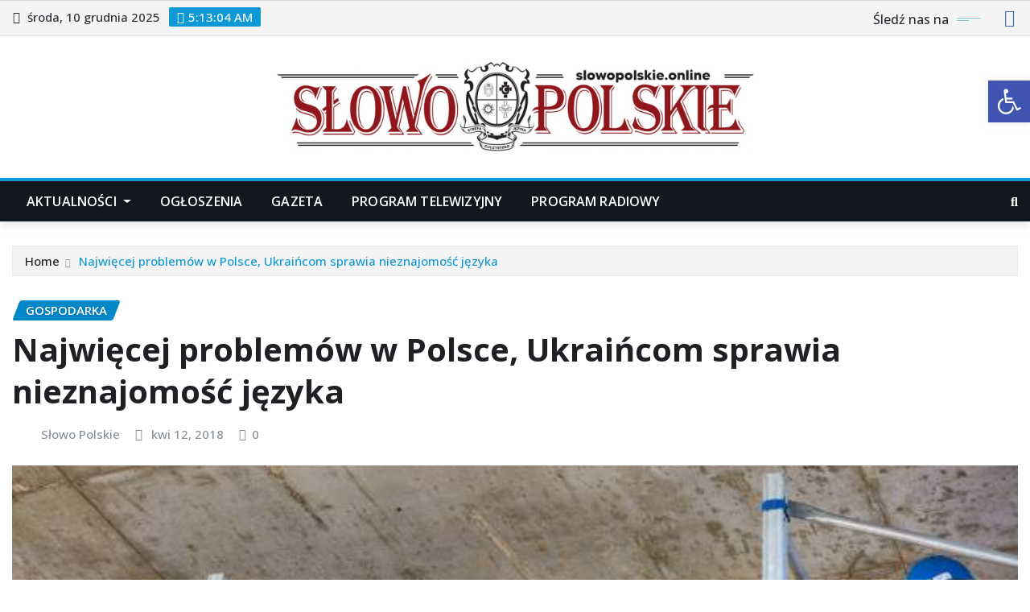

--- FILE ---
content_type: text/html; charset=UTF-8
request_url: https://slowopolskie.org/najwiecej-problemow-w-polsce-dla-ukraincow-powoduje-nieznajomosc-jezyka/
body_size: 27332
content:
<!DOCTYPE html>
<html lang="pl-PL">
<head>	
	<meta charset="UTF-8">
    <meta name="viewport" content="width=device-width, initial-scale=1">
    <meta http-equiv="x-ua-compatible" content="ie=edge">
	
		<link rel="pingback" href="https://slowopolskie.online/xmlrpc.php">
	
	<title>Najwięcej problemów w Polsce, Ukraińcom  sprawia nieznajomość języka</title>
<meta name='robots' content='max-image-preview:large' />
	<style>img:is([sizes="auto" i], [sizes^="auto," i]) { contain-intrinsic-size: 3000px 1500px }</style>
	<link rel='dns-prefetch' href='//slowopolskie.online' />
<link rel='dns-prefetch' href='//www.googletagmanager.com' />
<link rel='dns-prefetch' href='//fonts.googleapis.com' />
<link rel="alternate" type="application/rss+xml" title=" &raquo; Kanał z wpisami" href="https://slowopolskie.online/feed/" />
<link rel="alternate" type="application/rss+xml" title=" &raquo; Kanał z komentarzami" href="https://slowopolskie.online/comments/feed/" />
<link rel="alternate" type="application/rss+xml" title=" &raquo; Najwięcej problemów w Polsce, Ukraińcom  sprawia nieznajomość języka Kanał z komentarzami" href="https://slowopolskie.online/najwiecej-problemow-w-polsce-dla-ukraincow-powoduje-nieznajomosc-jezyka/feed/" />
<script type="text/javascript">
/* <![CDATA[ */
window._wpemojiSettings = {"baseUrl":"https:\/\/s.w.org\/images\/core\/emoji\/16.0.1\/72x72\/","ext":".png","svgUrl":"https:\/\/s.w.org\/images\/core\/emoji\/16.0.1\/svg\/","svgExt":".svg","source":{"concatemoji":"https:\/\/slowopolskie.online\/wp-includes\/js\/wp-emoji-release.min.js?ver=6.8.3"}};
/*! This file is auto-generated */
!function(s,n){var o,i,e;function c(e){try{var t={supportTests:e,timestamp:(new Date).valueOf()};sessionStorage.setItem(o,JSON.stringify(t))}catch(e){}}function p(e,t,n){e.clearRect(0,0,e.canvas.width,e.canvas.height),e.fillText(t,0,0);var t=new Uint32Array(e.getImageData(0,0,e.canvas.width,e.canvas.height).data),a=(e.clearRect(0,0,e.canvas.width,e.canvas.height),e.fillText(n,0,0),new Uint32Array(e.getImageData(0,0,e.canvas.width,e.canvas.height).data));return t.every(function(e,t){return e===a[t]})}function u(e,t){e.clearRect(0,0,e.canvas.width,e.canvas.height),e.fillText(t,0,0);for(var n=e.getImageData(16,16,1,1),a=0;a<n.data.length;a++)if(0!==n.data[a])return!1;return!0}function f(e,t,n,a){switch(t){case"flag":return n(e,"\ud83c\udff3\ufe0f\u200d\u26a7\ufe0f","\ud83c\udff3\ufe0f\u200b\u26a7\ufe0f")?!1:!n(e,"\ud83c\udde8\ud83c\uddf6","\ud83c\udde8\u200b\ud83c\uddf6")&&!n(e,"\ud83c\udff4\udb40\udc67\udb40\udc62\udb40\udc65\udb40\udc6e\udb40\udc67\udb40\udc7f","\ud83c\udff4\u200b\udb40\udc67\u200b\udb40\udc62\u200b\udb40\udc65\u200b\udb40\udc6e\u200b\udb40\udc67\u200b\udb40\udc7f");case"emoji":return!a(e,"\ud83e\udedf")}return!1}function g(e,t,n,a){var r="undefined"!=typeof WorkerGlobalScope&&self instanceof WorkerGlobalScope?new OffscreenCanvas(300,150):s.createElement("canvas"),o=r.getContext("2d",{willReadFrequently:!0}),i=(o.textBaseline="top",o.font="600 32px Arial",{});return e.forEach(function(e){i[e]=t(o,e,n,a)}),i}function t(e){var t=s.createElement("script");t.src=e,t.defer=!0,s.head.appendChild(t)}"undefined"!=typeof Promise&&(o="wpEmojiSettingsSupports",i=["flag","emoji"],n.supports={everything:!0,everythingExceptFlag:!0},e=new Promise(function(e){s.addEventListener("DOMContentLoaded",e,{once:!0})}),new Promise(function(t){var n=function(){try{var e=JSON.parse(sessionStorage.getItem(o));if("object"==typeof e&&"number"==typeof e.timestamp&&(new Date).valueOf()<e.timestamp+604800&&"object"==typeof e.supportTests)return e.supportTests}catch(e){}return null}();if(!n){if("undefined"!=typeof Worker&&"undefined"!=typeof OffscreenCanvas&&"undefined"!=typeof URL&&URL.createObjectURL&&"undefined"!=typeof Blob)try{var e="postMessage("+g.toString()+"("+[JSON.stringify(i),f.toString(),p.toString(),u.toString()].join(",")+"));",a=new Blob([e],{type:"text/javascript"}),r=new Worker(URL.createObjectURL(a),{name:"wpTestEmojiSupports"});return void(r.onmessage=function(e){c(n=e.data),r.terminate(),t(n)})}catch(e){}c(n=g(i,f,p,u))}t(n)}).then(function(e){for(var t in e)n.supports[t]=e[t],n.supports.everything=n.supports.everything&&n.supports[t],"flag"!==t&&(n.supports.everythingExceptFlag=n.supports.everythingExceptFlag&&n.supports[t]);n.supports.everythingExceptFlag=n.supports.everythingExceptFlag&&!n.supports.flag,n.DOMReady=!1,n.readyCallback=function(){n.DOMReady=!0}}).then(function(){return e}).then(function(){var e;n.supports.everything||(n.readyCallback(),(e=n.source||{}).concatemoji?t(e.concatemoji):e.wpemoji&&e.twemoji&&(t(e.twemoji),t(e.wpemoji)))}))}((window,document),window._wpemojiSettings);
/* ]]> */
</script>
<style id='wp-emoji-styles-inline-css' type='text/css'>

	img.wp-smiley, img.emoji {
		display: inline !important;
		border: none !important;
		box-shadow: none !important;
		height: 1em !important;
		width: 1em !important;
		margin: 0 0.07em !important;
		vertical-align: -0.1em !important;
		background: none !important;
		padding: 0 !important;
	}
</style>
<link rel='stylesheet' id='wp-block-library-css' href='https://slowopolskie.online/wp-includes/css/dist/block-library/style.min.css?ver=6.8.3' type='text/css' media='all' />
<style id='classic-theme-styles-inline-css' type='text/css'>
/*! This file is auto-generated */
.wp-block-button__link{color:#fff;background-color:#32373c;border-radius:9999px;box-shadow:none;text-decoration:none;padding:calc(.667em + 2px) calc(1.333em + 2px);font-size:1.125em}.wp-block-file__button{background:#32373c;color:#fff;text-decoration:none}
</style>
<style id='global-styles-inline-css' type='text/css'>
:root{--wp--preset--aspect-ratio--square: 1;--wp--preset--aspect-ratio--4-3: 4/3;--wp--preset--aspect-ratio--3-4: 3/4;--wp--preset--aspect-ratio--3-2: 3/2;--wp--preset--aspect-ratio--2-3: 2/3;--wp--preset--aspect-ratio--16-9: 16/9;--wp--preset--aspect-ratio--9-16: 9/16;--wp--preset--color--black: #000000;--wp--preset--color--cyan-bluish-gray: #abb8c3;--wp--preset--color--white: #ffffff;--wp--preset--color--pale-pink: #f78da7;--wp--preset--color--vivid-red: #cf2e2e;--wp--preset--color--luminous-vivid-orange: #ff6900;--wp--preset--color--luminous-vivid-amber: #fcb900;--wp--preset--color--light-green-cyan: #7bdcb5;--wp--preset--color--vivid-green-cyan: #00d084;--wp--preset--color--pale-cyan-blue: #8ed1fc;--wp--preset--color--vivid-cyan-blue: #0693e3;--wp--preset--color--vivid-purple: #9b51e0;--wp--preset--gradient--vivid-cyan-blue-to-vivid-purple: linear-gradient(135deg,rgba(6,147,227,1) 0%,rgb(155,81,224) 100%);--wp--preset--gradient--light-green-cyan-to-vivid-green-cyan: linear-gradient(135deg,rgb(122,220,180) 0%,rgb(0,208,130) 100%);--wp--preset--gradient--luminous-vivid-amber-to-luminous-vivid-orange: linear-gradient(135deg,rgba(252,185,0,1) 0%,rgba(255,105,0,1) 100%);--wp--preset--gradient--luminous-vivid-orange-to-vivid-red: linear-gradient(135deg,rgba(255,105,0,1) 0%,rgb(207,46,46) 100%);--wp--preset--gradient--very-light-gray-to-cyan-bluish-gray: linear-gradient(135deg,rgb(238,238,238) 0%,rgb(169,184,195) 100%);--wp--preset--gradient--cool-to-warm-spectrum: linear-gradient(135deg,rgb(74,234,220) 0%,rgb(151,120,209) 20%,rgb(207,42,186) 40%,rgb(238,44,130) 60%,rgb(251,105,98) 80%,rgb(254,248,76) 100%);--wp--preset--gradient--blush-light-purple: linear-gradient(135deg,rgb(255,206,236) 0%,rgb(152,150,240) 100%);--wp--preset--gradient--blush-bordeaux: linear-gradient(135deg,rgb(254,205,165) 0%,rgb(254,45,45) 50%,rgb(107,0,62) 100%);--wp--preset--gradient--luminous-dusk: linear-gradient(135deg,rgb(255,203,112) 0%,rgb(199,81,192) 50%,rgb(65,88,208) 100%);--wp--preset--gradient--pale-ocean: linear-gradient(135deg,rgb(255,245,203) 0%,rgb(182,227,212) 50%,rgb(51,167,181) 100%);--wp--preset--gradient--electric-grass: linear-gradient(135deg,rgb(202,248,128) 0%,rgb(113,206,126) 100%);--wp--preset--gradient--midnight: linear-gradient(135deg,rgb(2,3,129) 0%,rgb(40,116,252) 100%);--wp--preset--font-size--small: 13px;--wp--preset--font-size--medium: 20px;--wp--preset--font-size--large: 36px;--wp--preset--font-size--x-large: 42px;--wp--preset--spacing--20: 0.44rem;--wp--preset--spacing--30: 0.67rem;--wp--preset--spacing--40: 1rem;--wp--preset--spacing--50: 1.5rem;--wp--preset--spacing--60: 2.25rem;--wp--preset--spacing--70: 3.38rem;--wp--preset--spacing--80: 5.06rem;--wp--preset--shadow--natural: 6px 6px 9px rgba(0, 0, 0, 0.2);--wp--preset--shadow--deep: 12px 12px 50px rgba(0, 0, 0, 0.4);--wp--preset--shadow--sharp: 6px 6px 0px rgba(0, 0, 0, 0.2);--wp--preset--shadow--outlined: 6px 6px 0px -3px rgba(255, 255, 255, 1), 6px 6px rgba(0, 0, 0, 1);--wp--preset--shadow--crisp: 6px 6px 0px rgba(0, 0, 0, 1);}:where(.is-layout-flex){gap: 0.5em;}:where(.is-layout-grid){gap: 0.5em;}body .is-layout-flex{display: flex;}.is-layout-flex{flex-wrap: wrap;align-items: center;}.is-layout-flex > :is(*, div){margin: 0;}body .is-layout-grid{display: grid;}.is-layout-grid > :is(*, div){margin: 0;}:where(.wp-block-columns.is-layout-flex){gap: 2em;}:where(.wp-block-columns.is-layout-grid){gap: 2em;}:where(.wp-block-post-template.is-layout-flex){gap: 1.25em;}:where(.wp-block-post-template.is-layout-grid){gap: 1.25em;}.has-black-color{color: var(--wp--preset--color--black) !important;}.has-cyan-bluish-gray-color{color: var(--wp--preset--color--cyan-bluish-gray) !important;}.has-white-color{color: var(--wp--preset--color--white) !important;}.has-pale-pink-color{color: var(--wp--preset--color--pale-pink) !important;}.has-vivid-red-color{color: var(--wp--preset--color--vivid-red) !important;}.has-luminous-vivid-orange-color{color: var(--wp--preset--color--luminous-vivid-orange) !important;}.has-luminous-vivid-amber-color{color: var(--wp--preset--color--luminous-vivid-amber) !important;}.has-light-green-cyan-color{color: var(--wp--preset--color--light-green-cyan) !important;}.has-vivid-green-cyan-color{color: var(--wp--preset--color--vivid-green-cyan) !important;}.has-pale-cyan-blue-color{color: var(--wp--preset--color--pale-cyan-blue) !important;}.has-vivid-cyan-blue-color{color: var(--wp--preset--color--vivid-cyan-blue) !important;}.has-vivid-purple-color{color: var(--wp--preset--color--vivid-purple) !important;}.has-black-background-color{background-color: var(--wp--preset--color--black) !important;}.has-cyan-bluish-gray-background-color{background-color: var(--wp--preset--color--cyan-bluish-gray) !important;}.has-white-background-color{background-color: var(--wp--preset--color--white) !important;}.has-pale-pink-background-color{background-color: var(--wp--preset--color--pale-pink) !important;}.has-vivid-red-background-color{background-color: var(--wp--preset--color--vivid-red) !important;}.has-luminous-vivid-orange-background-color{background-color: var(--wp--preset--color--luminous-vivid-orange) !important;}.has-luminous-vivid-amber-background-color{background-color: var(--wp--preset--color--luminous-vivid-amber) !important;}.has-light-green-cyan-background-color{background-color: var(--wp--preset--color--light-green-cyan) !important;}.has-vivid-green-cyan-background-color{background-color: var(--wp--preset--color--vivid-green-cyan) !important;}.has-pale-cyan-blue-background-color{background-color: var(--wp--preset--color--pale-cyan-blue) !important;}.has-vivid-cyan-blue-background-color{background-color: var(--wp--preset--color--vivid-cyan-blue) !important;}.has-vivid-purple-background-color{background-color: var(--wp--preset--color--vivid-purple) !important;}.has-black-border-color{border-color: var(--wp--preset--color--black) !important;}.has-cyan-bluish-gray-border-color{border-color: var(--wp--preset--color--cyan-bluish-gray) !important;}.has-white-border-color{border-color: var(--wp--preset--color--white) !important;}.has-pale-pink-border-color{border-color: var(--wp--preset--color--pale-pink) !important;}.has-vivid-red-border-color{border-color: var(--wp--preset--color--vivid-red) !important;}.has-luminous-vivid-orange-border-color{border-color: var(--wp--preset--color--luminous-vivid-orange) !important;}.has-luminous-vivid-amber-border-color{border-color: var(--wp--preset--color--luminous-vivid-amber) !important;}.has-light-green-cyan-border-color{border-color: var(--wp--preset--color--light-green-cyan) !important;}.has-vivid-green-cyan-border-color{border-color: var(--wp--preset--color--vivid-green-cyan) !important;}.has-pale-cyan-blue-border-color{border-color: var(--wp--preset--color--pale-cyan-blue) !important;}.has-vivid-cyan-blue-border-color{border-color: var(--wp--preset--color--vivid-cyan-blue) !important;}.has-vivid-purple-border-color{border-color: var(--wp--preset--color--vivid-purple) !important;}.has-vivid-cyan-blue-to-vivid-purple-gradient-background{background: var(--wp--preset--gradient--vivid-cyan-blue-to-vivid-purple) !important;}.has-light-green-cyan-to-vivid-green-cyan-gradient-background{background: var(--wp--preset--gradient--light-green-cyan-to-vivid-green-cyan) !important;}.has-luminous-vivid-amber-to-luminous-vivid-orange-gradient-background{background: var(--wp--preset--gradient--luminous-vivid-amber-to-luminous-vivid-orange) !important;}.has-luminous-vivid-orange-to-vivid-red-gradient-background{background: var(--wp--preset--gradient--luminous-vivid-orange-to-vivid-red) !important;}.has-very-light-gray-to-cyan-bluish-gray-gradient-background{background: var(--wp--preset--gradient--very-light-gray-to-cyan-bluish-gray) !important;}.has-cool-to-warm-spectrum-gradient-background{background: var(--wp--preset--gradient--cool-to-warm-spectrum) !important;}.has-blush-light-purple-gradient-background{background: var(--wp--preset--gradient--blush-light-purple) !important;}.has-blush-bordeaux-gradient-background{background: var(--wp--preset--gradient--blush-bordeaux) !important;}.has-luminous-dusk-gradient-background{background: var(--wp--preset--gradient--luminous-dusk) !important;}.has-pale-ocean-gradient-background{background: var(--wp--preset--gradient--pale-ocean) !important;}.has-electric-grass-gradient-background{background: var(--wp--preset--gradient--electric-grass) !important;}.has-midnight-gradient-background{background: var(--wp--preset--gradient--midnight) !important;}.has-small-font-size{font-size: var(--wp--preset--font-size--small) !important;}.has-medium-font-size{font-size: var(--wp--preset--font-size--medium) !important;}.has-large-font-size{font-size: var(--wp--preset--font-size--large) !important;}.has-x-large-font-size{font-size: var(--wp--preset--font-size--x-large) !important;}
:where(.wp-block-post-template.is-layout-flex){gap: 1.25em;}:where(.wp-block-post-template.is-layout-grid){gap: 1.25em;}
:where(.wp-block-columns.is-layout-flex){gap: 2em;}:where(.wp-block-columns.is-layout-grid){gap: 2em;}
:root :where(.wp-block-pullquote){font-size: 1.5em;line-height: 1.6;}
</style>
<link rel='stylesheet' id='pojo-a11y-css' href='https://slowopolskie.online/wp-content/plugins/pojo-accessibility/modules/legacy/assets/css/style.min.css?ver=1.0.0' type='text/css' media='all' />
<link rel='stylesheet' id='bootstrap-css' href='https://slowopolskie.online/wp-content/themes/newsexo/assets/css/bootstrap.css?ver=6.8.3' type='text/css' media='all' />
<link rel='stylesheet' id='font-awesome-min-css' href='https://slowopolskie.online/wp-content/themes/newsexo/assets/css/font-awesome/css/font-awesome.min.css?ver=4.7.0' type='text/css' media='all' />
<link rel='stylesheet' id='newsexo-style-css' href='https://slowopolskie.online/wp-content/themes/newsexo/style.css?ver=6.8.3' type='text/css' media='all' />
<link rel='stylesheet' id='theme-default-css' href='https://slowopolskie.online/wp-content/themes/newsexo/assets/css/theme-default.css?ver=6.8.3' type='text/css' media='all' />
<link rel='stylesheet' id='newsexo-animate-css-css' href='https://slowopolskie.online/wp-content/themes/newsexo/assets/css/animate.css?ver=6.8.3' type='text/css' media='all' />
<link rel='stylesheet' id='owl.carousel-css-css' href='https://slowopolskie.online/wp-content/themes/newsexo/assets/css/owl.carousel.css?ver=6.8.3' type='text/css' media='all' />
<link rel='stylesheet' id='bootstrap-smartmenus-css-css' href='https://slowopolskie.online/wp-content/themes/newsexo/assets/css/jquery.smartmenus.bootstrap-4.css?ver=6.8.3' type='text/css' media='all' />
<link rel='stylesheet' id='newsexo-google-fonts-css' href='//fonts.googleapis.com/css?family=ABeeZee%7CAbel%7CAbril+Fatface%7CAclonica%7CAcme%7CActor%7CAdamina%7CAdvent+Pro%7CAguafina+Script%7CAkronim%7CAladin%7CAldrich%7CAlef%7CAlegreya%7CAlegreya+SC%7CAlegreya+Sans%7CAlegreya+Sans+SC%7CAlex+Brush%7CAlfa+Slab+One%7CAlice%7CAlike%7CAlike+Angular%7CAllan%7CAllerta%7CAllerta+Stencil%7CAllura%7CAlmendra%7CAlmendra+Display%7CAlmendra+SC%7CAmarante%7CAmaranth%7CAmatic+SC%7CAmatica+SC%7CAmethysta%7CAmiko%7CAmiri%7CAmita%7CAnaheim%7CAndada%7CAndika%7CAngkor%7CAnnie+Use+Your+Telescope%7CAnonymous+Pro%7CAntic%7CAntic+Didone%7CAntic+Slab%7CAnton%7CArapey%7CArbutus%7CArbutus+Slab%7CArchitects+Daughter%7CArchivo+Black%7CArchivo+Narrow%7CAref+Ruqaa%7CArima+Madurai%7CArimo%7CArizonia%7CArmata%7CArtifika%7CArvo%7CArya%7CAsap%7CAsar%7CAsset%7CAssistant%7CAstloch%7CAsul%7CAthiti%7CAtma%7CAtomic+Age%7CAubrey%7CAudiowide%7CAutour+One%7CAverage%7CAverage+Sans%7CAveria+Gruesa+Libre%7CAveria+Libre%7CAveria+Sans+Libre%7CAveria+Serif+Libre%7CBad+Script%7CBaloo%7CBaloo+Bhai%7CBaloo+Da%7CBaloo+Thambi%7CBalthazar%7CBangers%7CBarlow%7CBasic%7CBattambang%7CBaumans%7CBayon%7CBelgrano%7CBelleza%7CBenchNine%7CBentham%7CBerkshire+Swash%7CBevan%7CBigelow+Rules%7CBigshot+One%7CBilbo%7CBilbo+Swash+Caps%7CBioRhyme%7CBioRhyme+Expanded%7CBiryani%7CBitter%7CBlack+Ops+One%7CBokor%7CBonbon%7CBoogaloo%7CBowlby+One%7CBowlby+One+SC%7CBrawler%7CBree+Serif%7CBubblegum+Sans%7CBubbler+One%7CBuda%7CBuenard%7CBungee%7CBungee+Hairline%7CBungee+Inline%7CBungee+Outline%7CBungee+Shade%7CButcherman%7CButterfly+Kids%7CCabin%7CCabin+Condensed%7CCabin+Sketch%7CCaesar+Dressing%7CCagliostro%7CCairo%7CCalligraffitti%7CCambay%7CCambo%7CCandal%7CCantarell%7CCantata+One%7CCantora+One%7CCapriola%7CCardo%7CCarme%7CCarrois+Gothic%7CCarrois+Gothic+SC%7CCarter+One%7CCatamaran%7CCaudex%7CCaveat%7CCaveat+Brush%7CCedarville+Cursive%7CCeviche+One%7CChanga%7CChanga+One%7CChango%7CChathura%7CChau+Philomene+One%7CChela+One%7CChelsea+Market%7CChenla%7CCherry+Cream+Soda%7CCherry+Swash%7CChewy%7CChicle%7CChivo%7CChonburi%7CCinzel%7CCinzel+Decorative%7CClicker+Script%7CCoda%7CCoda+Caption%7CCodystar%7CCoiny%7CCombo%7CComfortaa%7CComing+Soon%7CConcert+One%7CCondiment%7CContent%7CContrail+One%7CConvergence%7CCookie%7CCopse%7CCorben%7CCormorant%7CCormorant+Garamond%7CCormorant+Infant%7CCormorant+SC%7CCormorant+Unicase%7CCormorant+Upright%7CCourgette%7CCousine%7CCoustard%7CCovered+By+Your+Grace%7CCrafty+Girls%7CCreepster%7CCrete+Round%7CCrimson+Text%7CCroissant+One%7CCrushed%7CCuprum%7CCutive%7CCutive+Mono%7CDamion%7CDancing+Script%7CDangrek%7CDavid+Libre%7CDawning+of+a+New+Day%7CDays+One%7CDekko%7CDelius%7CDelius+Swash+Caps%7CDelius+Unicase%7CDella+Respira%7CDenk+One%7CDevonshire%7CDhurjati%7CDidact+Gothic%7CDiplomata%7CDiplomata+SC%7CDomine%7CDonegal+One%7CDoppio+One%7CDorsa%7CDosis%7CDr+Sugiyama%7CDroid+Sans%7CDroid+Sans+Mono%7CDroid+Serif%7CDuru+Sans%7CDynalight%7CEB+Garamond%7CEagle+Lake%7CEater%7CEconomica%7CEczar%7CEk+Mukta%7CEl+Messiri%7CElectrolize%7CElsie%7CElsie+Swash+Caps%7CEmblema+One%7CEmilys+Candy%7CEncode+Sans%7CEngagement%7CEnglebert%7CEnriqueta%7CErica+One%7CEsteban%7CEuphoria+Script%7CEwert%7CExo%7CExo+2%7CExpletus+Sans%7CFanwood+Text%7CFarsan%7CFascinate%7CFascinate+Inline%7CFaster+One%7CFasthand%7CFauna+One%7CFederant%7CFedero%7CFelipa%7CFenix%7CFinger+Paint%7CFira+Mono%7CFira+Sans%7CFjalla+One%7CFjord+One%7CFlamenco%7CFlavors%7CFondamento%7CFontdiner+Swanky%7CForum%7CFrancois+One%7CFrank+Ruhl+Libre%7CFreckle+Face%7CFredericka+the+Great%7CFredoka+One%7CFreehand%7CFresca%7CFrijole%7CFruktur%7CFugaz+One%7CGFS+Didot%7CGFS+Neohellenic%7CGabriela%7CGafata%7CGalada%7CGaldeano%7CGalindo%7CGentium+Basic%7CGentium+Book+Basic%7CGeo%7CGeostar%7CGeostar+Fill%7CGermania+One%7CGidugu%7CGilda+Display%7CGive+You+Glory%7CGlass+Antiqua%7CGlegoo%7CGloria+Hallelujah%7CGoblin+One%7CGochi+Hand%7CGorditas%7CGoudy+Bookletter+1911%7CGraduate%7CGrand+Hotel%7CGravitas+One%7CGreat+Vibes%7CGriffy%7CGruppo%7CGudea%7CGurajada%7CHabibi%7CHalant%7CHammersmith+One%7CHanalei%7CHanalei+Fill%7CHandlee%7CHanuman%7CHappy+Monkey%7CHarmattan%7CHeadland+One%7CHeebo%7CHenny+Penny%7CHerr+Von+Muellerhoff%7CHind%7CHind+Guntur%7CHind+Madurai%7CHind+Siliguri%7CHind+Vadodara%7CHoltwood+One+SC%7CHomemade+Apple%7CHomenaje%7CIM+Fell+DW+Pica%7CIM+Fell+DW+Pica+SC%7CIM+Fell+Double+Pica%7CIM+Fell+Double+Pica+SC%7CIM+Fell+English%7CIM+Fell+English+SC%7CIM+Fell+French+Canon%7CIM+Fell+French+Canon+SC%7CIM+Fell+Great+Primer%7CIM+Fell+Great+Primer+SC%7CIceberg%7CIceland%7CImprima%7CInconsolata%7CInder%7CIndie+Flower%7CInika%7CInknut+Antiqua%7CIrish+Grover%7CIstok+Web%7CItaliana%7CItalianno%7CItim%7CJacques+Francois%7CJacques+Francois+Shadow%7CJaldi%7CJim+Nightshade%7CJockey+One%7CJolly+Lodger%7CJomhuria%7CJosefin+Sans%7CJosefin+Slab%7CJoti+One%7CJudson%7CJulee%7CJulius+Sans+One%7CJunge%7CJura%7CJust+Another+Hand%7CJust+Me+Again+Down+Here%7CKadwa%7CKalam%7CKameron%7CKanit%7CKantumruy%7CKarla%7CKarma%7CKatibeh%7CKaushan+Script%7CKavivanar%7CKavoon%7CKdam+Thmor%7CKeania+One%7CKelly+Slab%7CKenia%7CKhand%7CKhmer%7CKhula%7CKite+One%7CKnewave%7CKotta+One%7CKoulen%7CKranky%7CKreon%7CKristi%7CKrona+One%7CKumar+One%7CKumar+One+Outline%7CKurale%7CLa+Belle+Aurore%7CLaila%7CLakki+Reddy%7CLalezar%7CLancelot%7CLateef%7CLato%7CLeague+Script%7CLeckerli+One%7CLedger%7CLekton%7CLemon%7CLemonada%7CLibre+Baskerville%7CLibre+Franklin%7CLife+Savers%7CLilita+One%7CLily+Script+One%7CLimelight%7CLinden+Hill%7CLobster%7CLobster+Two%7CLondrina+Outline%7CLondrina+Shadow%7CLondrina+Sketch%7CLondrina+Solid%7CLora%7CLove+Ya+Like+A+Sister%7CLoved+by+the+King%7CLovers+Quarrel%7CLuckiest+Guy%7CLusitana%7CLustria%7CMacondo%7CMacondo+Swash+Caps%7CMada%7CMagra%7CMaiden+Orange%7CMaitree%7CMako%7CMallanna%7CMandali%7CMarcellus%7CMarcellus+SC%7CMarck+Script%7CMargarine%7CMarko+One%7CMarmelad%7CMartel%7CMartel+Sans%7CMarvel%7CMate%7CMate+SC%7CMaven+Pro%7CMcLaren%7CMeddon%7CMedievalSharp%7CMedula+One%7CMeera+Inimai%7CMegrim%7CMeie+Script%7CMerienda%7CMerienda+One%7CMerriweather%7CMerriweather+Sans%7CMetal%7CMetal+Mania%7CMetamorphous%7CMetrophobic%7CMichroma%7CMilonga%7CMiltonian%7CMiltonian+Tattoo%7CMiniver%7CMiriam+Libre%7CMirza%7CMiss+Fajardose%7CMitr%7CModak%7CModern+Antiqua%7CMogra%7CMolengo%7CMolle%7CMonda%7CMonofett%7CMonoton%7CMonsieur+La+Doulaise%7CMontaga%7CMontez%7CMontserrat%7CMontserrat+Alternates%7CMontserrat+Subrayada%7CMoul%7CMoulpali%7CMountains+of+Christmas%7CMouse+Memoirs%7CMr+Bedfort%7CMr+Dafoe%7CMr+De+Haviland%7CMrs+Saint+Delafield%7CMrs+Sheppards%7CMukta+Vaani%7CMuli%7CMystery+Quest%7CNTR%7CNeucha%7CNeuton%7CNew+Rocker%7CNews+Cycle%7CNiconne%7CNixie+One%7CNobile%7CNokora%7CNorican%7CNosifer%7CNothing+You+Could+Do%7CNoticia+Text%7CNoto+Sans%7CNoto+Serif%7CNova+Cut%7CNova+Flat%7CNova+Mono%7CNova+Oval%7CNova+Round%7CNova+Script%7CNova+Slim%7CNova+Square%7CNumans%7CNunito%7COdor+Mean+Chey%7COffside%7COld+Standard+TT%7COldenburg%7COleo+Script%7COleo+Script+Swash+Caps%7COpen+Sans%7COpen+Sans+Condensed%7COranienbaum%7COrbitron%7COregano%7COrienta%7COriginal+Surfer%7COswald%7COver+the+Rainbow%7COverlock%7COverlock+SC%7COvo%7COxygen%7COxygen+Mono%7CPT+Mono%7CPT+Sans%7CPT+Sans+Caption%7CPT+Sans+Narrow%7CPT+Serif%7CPT+Serif+Caption%7CPacifico%7CPalanquin%7CPalanquin+Dark%7CPaprika%7CParisienne%7CPassero+One%7CPassion+One%7CPathway+Gothic+One%7CPatrick+Hand%7CPatrick+Hand+SC%7CPattaya%7CPatua+One%7CPavanam%7CPaytone+One%7CPeddana%7CPeralta%7CPermanent+Marker%7CPetit+Formal+Script%7CPetrona%7CPhilosopher%7CPiedra%7CPinyon+Script%7CPirata+One%7CPlaster%7CPlay%7CPlayball%7CPlayfair+Display%7CPlayfair+Display+SC%7CPodkova%7CPoiret+One%7CPoller+One%7CPoly%7CPompiere%7CPontano+Sans%7CPoppins%7CPort+Lligat+Sans%7CPort+Lligat+Slab%7CPragati+Narrow%7CPrata%7CPreahvihear%7CPress+Start+2P%7CPridi%7CPrincess+Sofia%7CProciono%7CPrompt%7CProsto+One%7CProza+Libre%7CPuritan%7CPurple+Purse%7CQuando%7CQuantico%7CQuattrocento%7CQuattrocento+Sans%7CQuestrial%7CQuicksand%7CQuintessential%7CQwigley%7CRacing+Sans+One%7CRadley%7CRajdhani%7CRakkas%7CRaleway%7CRaleway+Dots%7CRamabhadra%7CRamaraja%7CRambla%7CRammetto+One%7CRanchers%7CRancho%7CRanga%7CRasa%7CRationale%7CRavi+Prakash%7CRedressed%7CReem+Kufi%7CReenie+Beanie%7CRevalia%7CRhodium+Libre%7CRibeye%7CRibeye+Marrow%7CRighteous%7CRisque%7CRoboto%7CRoboto+Condensed%7CRoboto+Mono%7CRoboto+Slab%7CRochester%7CRock+Salt%7CRokkitt%7CRomanesco%7CRopa+Sans%7CRosario%7CRosarivo%7CRouge+Script%7CRozha+One%7CRubik%7CRubik+Mono+One%7CRubik+One%7CRuda%7CRufina%7CRuge+Boogie%7CRuluko%7CRum+Raisin%7CRuslan+Display%7CRusso+One%7CRuthie%7CRye%7CSacramento%7CSahitya%7CSail%7CSalsa%7CSanchez%7CSancreek%7CSansita+One%7CSarala%7CSarina%7CSarpanch%7CSatisfy%7CScada%7CScheherazade%7CSchoolbell%7CScope+One%7CSeaweed+Script%7CSecular+One%7CSevillana%7CSeymour+One%7CShadows+Into+Light%7CShadows+Into+Light+Two%7CShanti%7CShare%7CShare+Tech%7CShare+Tech+Mono%7CShojumaru%7CShort+Stack%7CShrikhand%7CSiemreap%7CSigmar+One%7CSignika%7CSignika+Negative%7CSimonetta%7CSintony%7CSirin+Stencil%7CSix+Caps%7CSkranji%7CSlabo+13px%7CSlabo+27px%7CSlackey%7CSmokum%7CSmythe%7CSniglet%7CSnippet%7CSnowburst+One%7CSofadi+One%7CSofia%7CSonsie+One%7CSorts+Mill+Goudy%7CSource+Code+Pro%7CSource+Sans+Pro%7CSource+Serif+Pro%7CSpace+Mono%7CSpecial+Elite%7CSpicy+Rice%7CSpinnaker%7CSpirax%7CSquada+One%7CSree+Krushnadevaraya%7CSriracha%7CStalemate%7CStalinist+One%7CStardos+Stencil%7CStint+Ultra+Condensed%7CStint+Ultra+Expanded%7CStoke%7CStrait%7CSue+Ellen+Francisco%7CSuez+One%7CSumana%7CSunshiney%7CSupermercado+One%7CSura%7CSuranna%7CSuravaram%7CSuwannaphum%7CSwanky+and+Moo+Moo%7CSyncopate%7CTangerine%7CTaprom%7CTauri%7CTaviraj%7CTeko%7CTelex%7CTenali+Ramakrishna%7CTenor+Sans%7CText+Me+One%7CThe+Girl+Next+Door%7CTienne%7CTillana%7CTimmana%7CTinos%7CTitan+One%7CTitillium+Web%7CTrade+Winds%7CTrirong%7CTrocchi%7CTrochut%7CTrykker%7CTulpen+One%7CUbuntu%7CUbuntu+Condensed%7CUbuntu+Mono%7CUltra%7CUncial+Antiqua%7CUnderdog%7CUnica+One%7CUnifrakturCook%7CUnifrakturMaguntia%7CUnkempt%7CUnlock%7CUnna%7CVT323%7CVampiro+One%7CVarela%7CVarela+Round%7CVast+Shadow%7CVesper+Libre%7CVibur%7CVidaloka%7CViga%7CVoces%7CVolkhov%7CVollkorn%7CVoltaire%7CWaiting+for+the+Sunrise%7CWallpoet%7CWalter+Turncoat%7CWarnes%7CWellfleet%7CWendy+One%7CWire+One%7CWork+Sans%7CYanone+Kaffeesatz%7CYantramanav%7CYatra+One%7CYellowtail%7CYeseva+One%7CYesteryear%7CYrsa%7CZeyada&#038;subset=latin%2Clatin-ext' type='text/css' media='all' />
<link rel='stylesheet' id='newsexo-font-css' href='https://fonts.googleapis.com/css2?family=Open+Sans%3Aital%2Cwght%400%2C300%3B0%2C400%3B0%2C500%3B0%2C600%3B0%2C700%3B0%2C800%3B1%2C300%3B1%2C400%3B1%2C500%3B1%2C600%3B1%2C700%3B1%2C800&#038;display=swap&#038;ver=6.8.3' type='text/css' media='all' />
<style id='akismet-widget-style-inline-css' type='text/css'>

			.a-stats {
				--akismet-color-mid-green: #357b49;
				--akismet-color-white: #fff;
				--akismet-color-light-grey: #f6f7f7;

				max-width: 350px;
				width: auto;
			}

			.a-stats * {
				all: unset;
				box-sizing: border-box;
			}

			.a-stats strong {
				font-weight: 600;
			}

			.a-stats a.a-stats__link,
			.a-stats a.a-stats__link:visited,
			.a-stats a.a-stats__link:active {
				background: var(--akismet-color-mid-green);
				border: none;
				box-shadow: none;
				border-radius: 8px;
				color: var(--akismet-color-white);
				cursor: pointer;
				display: block;
				font-family: -apple-system, BlinkMacSystemFont, 'Segoe UI', 'Roboto', 'Oxygen-Sans', 'Ubuntu', 'Cantarell', 'Helvetica Neue', sans-serif;
				font-weight: 500;
				padding: 12px;
				text-align: center;
				text-decoration: none;
				transition: all 0.2s ease;
			}

			/* Extra specificity to deal with TwentyTwentyOne focus style */
			.widget .a-stats a.a-stats__link:focus {
				background: var(--akismet-color-mid-green);
				color: var(--akismet-color-white);
				text-decoration: none;
			}

			.a-stats a.a-stats__link:hover {
				filter: brightness(110%);
				box-shadow: 0 4px 12px rgba(0, 0, 0, 0.06), 0 0 2px rgba(0, 0, 0, 0.16);
			}

			.a-stats .count {
				color: var(--akismet-color-white);
				display: block;
				font-size: 1.5em;
				line-height: 1.4;
				padding: 0 13px;
				white-space: nowrap;
			}
		
</style>
<script type="text/javascript" src="https://slowopolskie.online/wp-includes/js/jquery/jquery.min.js?ver=3.7.1" id="jquery-core-js"></script>
<script type="text/javascript" src="https://slowopolskie.online/wp-includes/js/jquery/jquery-migrate.min.js?ver=3.4.1" id="jquery-migrate-js"></script>
<script type="text/javascript" src="https://slowopolskie.online/wp-content/themes/newsexo/assets/js/bootstrap.js?ver=6.8.3" id="bootstrap-js-js"></script>
<script type="text/javascript" src="https://slowopolskie.online/wp-content/themes/newsexo/assets/js/bootstrap.bundle.min.js?ver=6.8.3" id="bootstrap.bundle.min-js"></script>
<script type="text/javascript" src="https://slowopolskie.online/wp-content/themes/newsexo/assets/js/smartmenus/jquery.smartmenus.js?ver=6.8.3" id="newsexo-smartmenus-js-js"></script>
<script type="text/javascript" src="https://slowopolskie.online/wp-content/themes/newsexo/assets/js/custom.js?ver=6.8.3" id="newsexo-custom-js-js"></script>
<script type="text/javascript" src="https://slowopolskie.online/wp-content/themes/newsexo/assets/js/smartmenus/bootstrap-smartmenus.js?ver=6.8.3" id="bootstrap-smartmenus-js-js"></script>
<script type="text/javascript" src="https://slowopolskie.online/wp-content/themes/newsexo/assets/js/owl.carousel.min.js?ver=6.8.3" id="owl-carousel-js-js"></script>
<script type="text/javascript" src="https://slowopolskie.online/wp-content/themes/newsexo/assets/js/animation/animate.js?ver=6.8.3" id="animate-js-js"></script>
<script type="text/javascript" src="https://slowopolskie.online/wp-content/themes/newsexo/assets/js/wow.js?ver=6.8.3" id="wow-js-js"></script>

<!-- Google tag (gtag.js) snippet added by Site Kit -->

<!-- Google Analytics snippet added by Site Kit -->
<script type="text/javascript" src="https://www.googletagmanager.com/gtag/js?id=GT-P36Z7D3L" id="google_gtagjs-js" async></script>
<script type="text/javascript" id="google_gtagjs-js-after">
/* <![CDATA[ */
window.dataLayer = window.dataLayer || [];function gtag(){dataLayer.push(arguments);}
gtag("set","linker",{"domains":["slowopolskie.online"]});
gtag("js", new Date());
gtag("set", "developer_id.dZTNiMT", true);
gtag("config", "GT-P36Z7D3L");
 window._googlesitekit = window._googlesitekit || {}; window._googlesitekit.throttledEvents = []; window._googlesitekit.gtagEvent = (name, data) => { var key = JSON.stringify( { name, data } ); if ( !! window._googlesitekit.throttledEvents[ key ] ) { return; } window._googlesitekit.throttledEvents[ key ] = true; setTimeout( () => { delete window._googlesitekit.throttledEvents[ key ]; }, 5 ); gtag( "event", name, { ...data, event_source: "site-kit" } ); } 
/* ]]> */
</script>

<!-- End Google tag (gtag.js) snippet added by Site Kit -->
<link rel="https://api.w.org/" href="https://slowopolskie.online/wp-json/" /><link rel="alternate" title="JSON" type="application/json" href="https://slowopolskie.online/wp-json/wp/v2/posts/20862" /><link rel="EditURI" type="application/rsd+xml" title="RSD" href="https://slowopolskie.online/xmlrpc.php?rsd" />
<meta name="generator" content="WordPress 6.8.3" />
<link rel="canonical" href="https://slowopolskie.online/najwiecej-problemow-w-polsce-dla-ukraincow-powoduje-nieznajomosc-jezyka/" />
<link rel='shortlink' href='https://slowopolskie.online/?p=20862' />
<link rel="alternate" title="oEmbed (JSON)" type="application/json+oembed" href="https://slowopolskie.online/wp-json/oembed/1.0/embed?url=https%3A%2F%2Fslowopolskie.online%2Fnajwiecej-problemow-w-polsce-dla-ukraincow-powoduje-nieznajomosc-jezyka%2F" />
<link rel="alternate" title="oEmbed (XML)" type="text/xml+oembed" href="https://slowopolskie.online/wp-json/oembed/1.0/embed?url=https%3A%2F%2Fslowopolskie.online%2Fnajwiecej-problemow-w-polsce-dla-ukraincow-powoduje-nieznajomosc-jezyka%2F&#038;format=xml" />
<meta name="generator" content="Site Kit by Google 1.151.0" /><style type="text/css">
#pojo-a11y-toolbar .pojo-a11y-toolbar-toggle a{ background-color: #4054b2;	color: #ffffff;}
#pojo-a11y-toolbar .pojo-a11y-toolbar-overlay, #pojo-a11y-toolbar .pojo-a11y-toolbar-overlay ul.pojo-a11y-toolbar-items.pojo-a11y-links{ border-color: #4054b2;}
body.pojo-a11y-focusable a:focus{ outline-style: solid !important;	outline-width: 1px !important;	outline-color: #FF0000 !important;}
#pojo-a11y-toolbar{ top: 100px !important;}
#pojo-a11y-toolbar .pojo-a11y-toolbar-overlay{ background-color: #ffffff;}
#pojo-a11y-toolbar .pojo-a11y-toolbar-overlay ul.pojo-a11y-toolbar-items li.pojo-a11y-toolbar-item a, #pojo-a11y-toolbar .pojo-a11y-toolbar-overlay p.pojo-a11y-toolbar-title{ color: #333333;}
#pojo-a11y-toolbar .pojo-a11y-toolbar-overlay ul.pojo-a11y-toolbar-items li.pojo-a11y-toolbar-item a.active{ background-color: #4054b2;	color: #ffffff;}
@media (max-width: 767px) { #pojo-a11y-toolbar { top: 50px !important; } }</style><style type="text/css">.recentcomments a{display:inline !important;padding:0 !important;margin:0 !important;}</style>		<style type="text/css">
						.site-title,
			.site-description {
				position: absolute;
				clip: rect(1px, 1px, 1px, 1px);
			}

					</style>
		<link rel="icon" href="https://slowopolskie.online/wp-content/uploads/2024/10/cropped-logo_sp-32x32.jpg" sizes="32x32" />
<link rel="icon" href="https://slowopolskie.online/wp-content/uploads/2024/10/cropped-logo_sp-192x192.jpg" sizes="192x192" />
<link rel="apple-touch-icon" href="https://slowopolskie.online/wp-content/uploads/2024/10/cropped-logo_sp-180x180.jpg" />
<meta name="msapplication-TileImage" content="https://slowopolskie.online/wp-content/uploads/2024/10/cropped-logo_sp-270x270.jpg" />
<!-- Google tag (gtag.js) -->
<script async src="https://www.googletagmanager.com/gtag/js?id=G-W5S2D5NG3G"></script>
<script>
  window.dataLayer = window.dataLayer || [];
  function gtag(){dataLayer.push(arguments);}
  gtag('js', new Date());

  gtag('config', 'G-W5S2D5NG3G');
</script>
</head>
<body class="wp-singular post-template-default single single-post postid-20862 single-format-standard wp-custom-logo wp-theme-newsexo theme-wide" >

<a class="screen-reader-text skip-link" href="#content">Skip to content</a>
<div id="wrapper">



	<!--Header Sidebar-->
	<header class="site-header">
		<div class="container-full">
			<div class="row align-self-center">
							<div class="col-lg-6 col-md-6 col-sm-12">
					<aside class="widget"> 
						<ul class="head-contact-info">
							<li><i class="fa-regular fa-calendar-days"></i>
							środa, 10 grudnia 2025							</li>
							<li><span id='newsexo-time' class="newsexo-time">  08:12</span></li>
						</ul>
					</aside>
				</div>
			
						
				<div class="col-lg-6 col-md-6 col-sm-12">
					<aside class="widget">

					<ul class="custom-social-icons">
							
						    <li class="followus">Śledź nas na						    </li>
					    							
							
					    
                                								    										<li><a class="fa-square-facebook" href="https://www.facebook.com/p/Portal-Sowo-Polskie-wwwSlowoPolskieorg-100063767958869/" target="_blank" ><i class="fa fa-brands fa-square-facebook"></i></a></li>
																										
						    						</ul>


					</aside>
				</div>
				
			</div>
		</div>
	</header>
	<!--/End of Header Sidebar-->


 
  	<!--Site Branding & Advertisement-->
	<section class="logo-banner logo-banner-overlay">
		<div class="container-full">
			<div class="row">
				<div class="col-lg-12 col-md-12 align-self-center">
								<div class="site-logo">
			<a href="https://slowopolskie.online/" class="" rel="home"><img width="1772" height="344" src="https://slowopolskie.online/wp-content/uploads/2024/10/sp.jpg" class="custom-logo" alt="" decoding="async" fetchpriority="high" srcset="https://slowopolskie.online/wp-content/uploads/2024/10/sp.jpg 1772w, https://slowopolskie.online/wp-content/uploads/2024/10/sp-300x58.jpg 300w, https://slowopolskie.online/wp-content/uploads/2024/10/sp-1024x199.jpg 1024w, https://slowopolskie.online/wp-content/uploads/2024/10/sp-768x149.jpg 768w, https://slowopolskie.online/wp-content/uploads/2024/10/sp-1536x298.jpg 1536w" sizes="(max-width: 1772px) 100vw, 1772px" /></a>		</div>
	   				</div>

				
			</div>
		</div>
	</section>	
	<!--End of Site Branding & Advertisement-->
    	
	<!-- Navbar -->
	<nav class="navbar navbar-expand-lg navbar-dark header-sticky">
		<div class="container-full">
			<div class="row">
			    <div class="col-lg-11 col-md-12"> 
				
					<button class="navbar-toggler" type="button" data-bs-toggle="collapse" data-bs-target="#navbarSupportedContent" aria-controls="navbarSupportedContent" aria-expanded="false" aria-label="Toggle navigation">
					  <span class="navbar-toggler-icon"></span>
					</button>
				
						<div id="navbarSupportedContent" class="collapse navbar-collapse"><ul id="menu-top" class="nav navbar-nav"><li id="menu-item-7990" class="menu-item menu-item-type-taxonomy menu-item-object-category current-post-ancestor menu-item-has-children menu-item-7990 dropdown"><a class="nav-link" href="https://slowopolskie.online/category/aktualnosci/" data-toggle="dropdown" class="dropdown-toggle">AKTUALNOŚCI </a>
<ul role="menu" class=" dropdown-menu">
	<li id="menu-item-8052" class="menu-item menu-item-type-taxonomy menu-item-object-category menu-item-has-children menu-item-8052 dropdown"><a class="dropdown-item" href="https://slowopolskie.online/category/aktualnosci/regiony/">Regiony</a>
	<ul role="menu" class=" dropdown-menu">
		<li id="menu-item-8050" class="menu-item menu-item-type-taxonomy menu-item-object-category menu-item-8050"><a class="dropdown-item" href="https://slowopolskie.online/category/aktualnosci/regiony/obwod-chmielnicki-imprezy-polonijne/">Obwód Chmielnicki</a></li>
		<li id="menu-item-8065" class="menu-item menu-item-type-taxonomy menu-item-object-category menu-item-8065"><a class="dropdown-item" href="https://slowopolskie.online/category/aktualnosci/regiony/obwod-winnicki/">Obwód Winnicki</a></li>
		<li id="menu-item-8051" class="menu-item menu-item-type-taxonomy menu-item-object-category menu-item-8051"><a class="dropdown-item" href="https://slowopolskie.online/category/aktualnosci/regiony/obwod-ytomierski/">Obwód Żytomierski</a></li>
	</ul>
</li>
	<li id="menu-item-8056" class="menu-item menu-item-type-taxonomy menu-item-object-category menu-item-8056"><a class="dropdown-item" href="https://slowopolskie.online/category/aktualnosci/rozne/z-perspektywy-kresow-i-rp/">Historia</a></li>
	<li id="menu-item-66216" class="menu-item menu-item-type-taxonomy menu-item-object-category menu-item-66216"><a class="dropdown-item" href="https://slowopolskie.online/category/z-ycia-kocioa-katolickiego/">Z życia Kościoła Katolickiego</a></li>
	<li id="menu-item-8054" class="menu-item menu-item-type-taxonomy menu-item-object-category menu-item-8054"><a class="dropdown-item" href="https://slowopolskie.online/category/aktualnosci/rozne/stosunki-polsko-ukraiskie/">Relacje polsko-ukraińskie</a></li>
	<li id="menu-item-8055" class="menu-item menu-item-type-taxonomy menu-item-object-category menu-item-8055"><a class="dropdown-item" href="https://slowopolskie.online/category/aktualnosci/rozne/warto-wiedzie/">Warto wiedzieć</a></li>
	<li id="menu-item-8053" class="menu-item menu-item-type-taxonomy menu-item-object-category menu-item-8053"><a class="dropdown-item" href="https://slowopolskie.online/category/aktualnosci/rozne/">Różne</a></li>
	<li id="menu-item-8057" class="menu-item menu-item-type-taxonomy menu-item-object-category current-post-ancestor menu-item-has-children menu-item-8057 dropdown"><a class="dropdown-item" href="https://slowopolskie.online/category/aktualnosci/wiadomosci-z-ukrainy/">Wiadomości z Ukrainy</a>
	<ul role="menu" class=" dropdown-menu">
		<li id="menu-item-8058" class="menu-item menu-item-type-taxonomy menu-item-object-category current-post-ancestor current-menu-parent current-post-parent menu-item-8058"><a class="dropdown-item" href="https://slowopolskie.online/category/aktualnosci/wiadomosci-z-ukrainy/gospodarka/">Gospodarka</a></li>
		<li id="menu-item-8059" class="menu-item menu-item-type-taxonomy menu-item-object-category menu-item-8059"><a class="dropdown-item" href="https://slowopolskie.online/category/aktualnosci/wiadomosci-z-ukrainy/kultura-i-nauka/">Kultura, sztuka, inne</a></li>
		<li id="menu-item-8060" class="menu-item menu-item-type-taxonomy menu-item-object-category menu-item-8060"><a class="dropdown-item" href="https://slowopolskie.online/category/aktualnosci/wiadomosci-z-ukrainy/polityka/">Polityka</a></li>
	</ul>
</li>
</ul>
</li>
<li id="menu-item-8061" class="menu-item menu-item-type-taxonomy menu-item-object-category menu-item-8061"><a class="nav-link" href="https://slowopolskie.online/category/imprezy-polonijne/ogloszenia/">Ogłoszenia</a></li>
<li id="menu-item-8062" class="menu-item menu-item-type-post_type menu-item-object-page menu-item-8062"><a class="nav-link" href="https://slowopolskie.online/gazeta2/">GAZETA</a></li>
<li id="menu-item-8063" class="menu-item menu-item-type-post_type menu-item-object-page menu-item-8063"><a class="nav-link" href="https://slowopolskie.online/program-telewizyjny/">Program telewizyjny</a></li>
<li id="menu-item-8064" class="menu-item menu-item-type-post_type menu-item-object-page menu-item-8064"><a class="nav-link" href="https://slowopolskie.online/program-radiowy/">Program radiowy</a></li>
</ul></div>				</div>
								<div class="col-lg-1 col-md-12">
					<div class="theme-search-block desk-view">
						<a href="#search-popup" title="Search here"><i class="fa-solid fa-magnifying-glass"></i></a>						
					</div>	
				</div>
							</div>
		</div>
	</nav>
	<!-- /End of Navbar -->

	<div id="search-popup">
		<button type="button" class="close">×</button>
		<form method="get" id="searchform" class="search-form" action="https://slowopolskie.online/">
			<input type="search" placeholder="Search here" name="s" id="s" />
			<button type="submit" class="btn btn-primary">Search</button>
		</form>
	</div>
	<!-- Theme Breadcrumb Area -->

		<section class="theme-breadcrumb-area">
				<div id="content" class="container-full">
					<div class="row g-lg-3">
						<div class="col-md-12 col-sm-12">						
							<ul class="page-breadcrumb wow animate fadeInUp" data-wow-delay=".3s""><li><a href="https://slowopolskie.online">Home</a></li><li class="active"><a href="https://slowopolskie.org:443/najwiecej-problemow-w-polsce-dla-ukraincow-powoduje-nieznajomosc-jezyka/">Najwięcej problemów w Polsce, Ukraińcom  sprawia nieznajomość języka</a></li></ul>						</div>
					</div>
				</div>
		</section>
	
<section class="single-news-area">
	<div class="container-full">
		<div class="row ">
						    <div class="col-lg-12 col-md-12 col-sm-12">	
        			

			<article class="post grid-view-news-area pb-3 wow animate fadeInUp " data-wow-delay=".3s" class="post-20862 post type-post status-publish format-standard has-post-thumbnail hentry category-gospodarka">		
				<div class="entry-meta">
					<span class="cat-links links-space">
						 <a class="links-bg gospodarka" href="https://slowopolskie.online/category/aktualnosci/wiadomosci-z-ukrainy/gospodarka/"><span>Gospodarka</span></a>				    </span>
				</div>	
				<header class="entry-header">
	            <h2 class="entry-title">Najwięcej problemów w Polsce, Ukraińcom  sprawia nieznajomość języka</h2>				</header>		
				<div class="entry-meta align-self-center">
					<span class="author">
					<img alt='' src='https://secure.gravatar.com/avatar/e98bcaff187349401444a444dda94c2da715b44b8fe85d0eee586db96a9db297?s=50&#038;d=blank&#038;r=g' srcset='https://secure.gravatar.com/avatar/e98bcaff187349401444a444dda94c2da715b44b8fe85d0eee586db96a9db297?s=100&#038;d=blank&#038;r=g 2x' class='img-fluid comment-img avatar-50 photo avatar-default' height='50' width='50' decoding='async'/>					<a href="https://slowopolskie.online/author/admin/">Słowo Polskie</a>
					</span>					
					<span class="posted-on">
						<i class="fa-regular fa-clock"></i>
			            <a href="https://slowopolskie.online/2018/04/"><time>
						kwi 12, 2018</time></a>
					</span>
					<span class="comment-links"><i class="fa-solid fa-comment-dots"></i><a href="https://slowopolskie.online/najwiecej-problemow-w-polsce-dla-ukraincow-powoduje-nieznajomosc-jezyka/#respond">0</a></span>
				</div>		
				<figure class="post-thumbnail"><img width="640" height="400" src="https://slowopolskie.online/wp-content/uploads/2018/04/1204_praca_0.jpg" class="img-fluid wp-post-image" alt="" decoding="async" srcset="https://slowopolskie.online/wp-content/uploads/2018/04/1204_praca_0.jpg 640w, https://slowopolskie.online/wp-content/uploads/2018/04/1204_praca_0-300x188.jpg 300w" sizes="(max-width: 640px) 100vw, 640px" /></figure>				<figcaption class="post-content">
					<div class="entry-content">
						<p><strong>Jak twierdzi dyrektor polskiej firmy EastWestLink Andrzej Korkus w wywiadzie dla Ukrainform, największym problemem, który powoduje komplikacje dla migrantów z Ukrainy jest słaba znajomość języka polskiego.</strong></p>
<p>„Obecnie do Polski coraz więcej przybywa pracowników z centralnej i wschodniej części Ukrainy, którzy nie tylko po polsku, a nawet po ukraińsku nie rozmawiają. Przez problemy z komunikowaniem się takie osoby mają problemy z adaptacją i porozumiewaniu się z polskimi kolegami – zaznaczył Korkus.</p>
<p>Polak zaznaczył, że dla zatrzymania dalszej migracji Ukraińców na Zachód pracodawcy powinni zapewnić im normalne warunki pracy i mieszkania . Wkrótce, jak twierdzi, bardziej rozwinięte kraje zaczną otwierać swoje rynki dla pracowników z Ukrainy, co spowoduje konkurencję dla pracodawców z  kraju.</p>
<p style="text-align: right;"><em>Słowo Polskie, 12.04.18 r.</em></p>
<p style="text-align: right;">lp</p>
<div id="attachment_20864" style="width: 650px" class="wp-caption aligncenter"><a href="https://slowopolskie.online/wp-content/uploads/2018/04/1204_praca_0.jpg"><img decoding="async" aria-describedby="caption-attachment-20864" class="size-full wp-image-20864" src="https://slowopolskie.online/wp-content/uploads/2018/04/1204_praca_0.jpg" alt="" width="640" height="400" srcset="https://slowopolskie.online/wp-content/uploads/2018/04/1204_praca_0.jpg 640w, https://slowopolskie.online/wp-content/uploads/2018/04/1204_praca_0-300x188.jpg 300w" sizes="(max-width: 640px) 100vw, 640px" /></a><p id="caption-attachment-20864" class="wp-caption-text">Fot. http://www.gloswielkopolski.pl</p></div>
					</div>	
									</figcaption>
</article><!-- #post-20862 -->

	

<div class="row pb-3 related-posts wow animate fadeInUp" data-wow-delay=".3s">
		<div class="col-12">
			<span class="news-section-title five"><h5 class="f-heading">Related Story</h5></span>
		</div>
							<div class="col-lg-4 col-md-12 col-sm-12">
						<article class="post grid-view-news-area ">	
							<figure class="post-thumbnail"><a href="https://slowopolskie.online/polacy-dostarcza-ukrainie-kolejne-300-mln-m3-gazu-w-roku-2025-bylo-to-600-mln-m3/"><img width="891" height="585" src="https://slowopolskie.online/wp-content/uploads/2025/11/Zrzut-ekranu-2025-11-09-120403.png" class="img-fluid wp-post-image" alt="" decoding="async" loading="lazy" srcset="https://slowopolskie.online/wp-content/uploads/2025/11/Zrzut-ekranu-2025-11-09-120403.png 891w, https://slowopolskie.online/wp-content/uploads/2025/11/Zrzut-ekranu-2025-11-09-120403-768x504.png 768w" sizes="auto, (max-width: 891px) 100vw, 891px" /></a></figure>								
							<figcaption class="post-content">
								<div class="entry-meta">
									<span class="cat-links links-space">
										 <a class="links-bg gospodarka" href="https://slowopolskie.online/category/aktualnosci/wiadomosci-z-ukrainy/gospodarka/"><span>Gospodarka</span></a>									</span>
								</div>								
								<header class="entry-header">
									<h5 class="entry-title"><a href="https://slowopolskie.online/polacy-dostarcza-ukrainie-kolejne-300-mln-m3-gazu-w-roku-2025-bylo-to-600-mln-m3/">Polacy dostarczą Ukrainie kolejne 300 mln m3 gazu. W roku 2025 było to 600 mln m3</a></h5>
								</header>								
								<div class="entry-meta align-self-center">
									<span class="author">
									<img alt='' src='https://secure.gravatar.com/avatar/e98bcaff187349401444a444dda94c2da715b44b8fe85d0eee586db96a9db297?s=50&#038;d=blank&#038;r=g' srcset='https://secure.gravatar.com/avatar/e98bcaff187349401444a444dda94c2da715b44b8fe85d0eee586db96a9db297?s=100&#038;d=blank&#038;r=g 2x' class='img-fluid comment-img avatar-50 photo avatar-default' height='50' width='50' loading='lazy' decoding='async'/>									<a href="https://slowopolskie.online/author/admin/">Słowo Polskie</a>
									</span>
															
									<span class="posted-on">
										<i class="fa-regular fa-clock"></i>
										<a href="https://slowopolskie.online/2025/11/"><time>
										lis 12, 2025</time></a>
									</span>
								</div>
							</figcaption>				
						</article>
					</div>
								<div class="col-lg-4 col-md-12 col-sm-12">
						<article class="post grid-view-news-area ">	
							<figure class="post-thumbnail"><a href="https://slowopolskie.online/rosnie-zainteresowanie-niskooprocentowanymi-pozyczkami-dla-polskich-firm-na-inwestycje-na-rzecz-odbudowy-ukrainy/"><img width="2560" height="1659" src="https://slowopolskie.online/wp-content/uploads/2025/11/071125_if-scaled.jpg" class="img-fluid wp-post-image" alt="" decoding="async" loading="lazy" srcset="https://slowopolskie.online/wp-content/uploads/2025/11/071125_if-scaled.jpg 2560w, https://slowopolskie.online/wp-content/uploads/2025/11/071125_if-1024x664.jpg 1024w, https://slowopolskie.online/wp-content/uploads/2025/11/071125_if-768x498.jpg 768w, https://slowopolskie.online/wp-content/uploads/2025/11/071125_if-1536x996.jpg 1536w, https://slowopolskie.online/wp-content/uploads/2025/11/071125_if-2048x1327.jpg 2048w" sizes="auto, (max-width: 2560px) 100vw, 2560px" /></a></figure>								
							<figcaption class="post-content">
								<div class="entry-meta">
									<span class="cat-links links-space">
										 <a class="links-bg gospodarka" href="https://slowopolskie.online/category/aktualnosci/wiadomosci-z-ukrainy/gospodarka/"><span>Gospodarka</span></a>									</span>
								</div>								
								<header class="entry-header">
									<h5 class="entry-title"><a href="https://slowopolskie.online/rosnie-zainteresowanie-niskooprocentowanymi-pozyczkami-dla-polskich-firm-na-inwestycje-na-rzecz-odbudowy-ukrainy/">Rośnie zainteresowanie niskooprocentowanymi pożyczkami dla polskich firm na inwestycje na rzecz odbudowy Ukrainy</a></h5>
								</header>								
								<div class="entry-meta align-self-center">
									<span class="author">
									<img alt='' src='https://secure.gravatar.com/avatar/e98bcaff187349401444a444dda94c2da715b44b8fe85d0eee586db96a9db297?s=50&#038;d=blank&#038;r=g' srcset='https://secure.gravatar.com/avatar/e98bcaff187349401444a444dda94c2da715b44b8fe85d0eee586db96a9db297?s=100&#038;d=blank&#038;r=g 2x' class='img-fluid comment-img avatar-50 photo avatar-default' height='50' width='50' loading='lazy' decoding='async'/>									<a href="https://slowopolskie.online/author/admin/">Słowo Polskie</a>
									</span>
															
									<span class="posted-on">
										<i class="fa-regular fa-clock"></i>
										<a href="https://slowopolskie.online/2025/11/"><time>
										lis 10, 2025</time></a>
									</span>
								</div>
							</figcaption>				
						</article>
					</div>
								<div class="col-lg-4 col-md-12 col-sm-12">
						<article class="post grid-view-news-area ">	
							<figure class="post-thumbnail"><a href="https://slowopolskie.online/rumunia-oraz-moldawia-obnizyli-cene-przesylu-gazu-dla-ukrainy-za-posrednictwem-rurociagu-transbalkanskiego/"><img width="713" height="528" src="https://slowopolskie.online/wp-content/uploads/2025/10/261025_lng_2.png" class="img-fluid wp-post-image" alt="" decoding="async" loading="lazy" /></a></figure>								
							<figcaption class="post-content">
								<div class="entry-meta">
									<span class="cat-links links-space">
										 <a class="links-bg gospodarka" href="https://slowopolskie.online/category/aktualnosci/wiadomosci-z-ukrainy/gospodarka/"><span>Gospodarka</span></a>									</span>
								</div>								
								<header class="entry-header">
									<h5 class="entry-title"><a href="https://slowopolskie.online/rumunia-oraz-moldawia-obnizyli-cene-przesylu-gazu-dla-ukrainy-za-posrednictwem-rurociagu-transbalkanskiego/">Rumunia oraz Mołdawia obniżyły cenę przesyłu gazu dla Ukrainy za pośrednictwem rurociągu transbalkańskiego</a></h5>
								</header>								
								<div class="entry-meta align-self-center">
									<span class="author">
									<img alt='' src='https://secure.gravatar.com/avatar/e98bcaff187349401444a444dda94c2da715b44b8fe85d0eee586db96a9db297?s=50&#038;d=blank&#038;r=g' srcset='https://secure.gravatar.com/avatar/e98bcaff187349401444a444dda94c2da715b44b8fe85d0eee586db96a9db297?s=100&#038;d=blank&#038;r=g 2x' class='img-fluid comment-img avatar-50 photo avatar-default' height='50' width='50' loading='lazy' decoding='async'/>									<a href="https://slowopolskie.online/author/admin/">Słowo Polskie</a>
									</span>
															
									<span class="posted-on">
										<i class="fa-regular fa-clock"></i>
										<a href="https://slowopolskie.online/2025/10/"><time>
										paź 28, 2025</time></a>
									</span>
								</div>
							</figcaption>				
						</article>
					</div>
								<div class="col-lg-4 col-md-12 col-sm-12">
						<article class="post grid-view-news-area ">	
							<figure class="post-thumbnail"><a href="https://slowopolskie.online/via-baltica-strategicznie-wazne-polaczenie-dla-calej-europy/"><img width="1403" height="865" src="https://slowopolskie.online/wp-content/uploads/2025/10/Zrzut-ekranu-2025-10-23-150425.png" class="img-fluid wp-post-image" alt="" decoding="async" loading="lazy" srcset="https://slowopolskie.online/wp-content/uploads/2025/10/Zrzut-ekranu-2025-10-23-150425.png 1403w, https://slowopolskie.online/wp-content/uploads/2025/10/Zrzut-ekranu-2025-10-23-150425-1024x631.png 1024w, https://slowopolskie.online/wp-content/uploads/2025/10/Zrzut-ekranu-2025-10-23-150425-768x473.png 768w" sizes="auto, (max-width: 1403px) 100vw, 1403px" /></a></figure>								
							<figcaption class="post-content">
								<div class="entry-meta">
									<span class="cat-links links-space">
										 <a class="links-bg gospodarka" href="https://slowopolskie.online/category/aktualnosci/wiadomosci-z-ukrainy/gospodarka/"><span>Gospodarka</span></a>									</span>
								</div>								
								<header class="entry-header">
									<h5 class="entry-title"><a href="https://slowopolskie.online/via-baltica-strategicznie-wazne-polaczenie-dla-calej-europy/">Via Baltica strategicznie ważnym połączeniem dla całej Europy</a></h5>
								</header>								
								<div class="entry-meta align-self-center">
									<span class="author">
									<img alt='' src='https://secure.gravatar.com/avatar/e98bcaff187349401444a444dda94c2da715b44b8fe85d0eee586db96a9db297?s=50&#038;d=blank&#038;r=g' srcset='https://secure.gravatar.com/avatar/e98bcaff187349401444a444dda94c2da715b44b8fe85d0eee586db96a9db297?s=100&#038;d=blank&#038;r=g 2x' class='img-fluid comment-img avatar-50 photo avatar-default' height='50' width='50' loading='lazy' decoding='async'/>									<a href="https://slowopolskie.online/author/admin/">Słowo Polskie</a>
									</span>
															
									<span class="posted-on">
										<i class="fa-regular fa-clock"></i>
										<a href="https://slowopolskie.online/2025/10/"><time>
										paź 26, 2025</time></a>
									</span>
								</div>
							</figcaption>				
						</article>
					</div>
								<div class="col-lg-4 col-md-12 col-sm-12">
						<article class="post grid-view-news-area ">	
							<figure class="post-thumbnail"><a href="https://slowopolskie.online/spada-kwota-inwestycji-zagranicznych-na-ukrainie/"><img width="721" height="401" src="https://slowopolskie.online/wp-content/uploads/2025/10/Zrzut-ekranu-2025-10-23-090011.png" class="img-fluid wp-post-image" alt="" decoding="async" loading="lazy" /></a></figure>								
							<figcaption class="post-content">
								<div class="entry-meta">
									<span class="cat-links links-space">
										 <a class="links-bg gospodarka" href="https://slowopolskie.online/category/aktualnosci/wiadomosci-z-ukrainy/gospodarka/"><span>Gospodarka</span></a>									</span>
								</div>								
								<header class="entry-header">
									<h5 class="entry-title"><a href="https://slowopolskie.online/spada-kwota-inwestycji-zagranicznych-na-ukrainie/">Spada kwota inwestycji zagranicznych na Ukrainie</a></h5>
								</header>								
								<div class="entry-meta align-self-center">
									<span class="author">
									<img alt='' src='https://secure.gravatar.com/avatar/e98bcaff187349401444a444dda94c2da715b44b8fe85d0eee586db96a9db297?s=50&#038;d=blank&#038;r=g' srcset='https://secure.gravatar.com/avatar/e98bcaff187349401444a444dda94c2da715b44b8fe85d0eee586db96a9db297?s=100&#038;d=blank&#038;r=g 2x' class='img-fluid comment-img avatar-50 photo avatar-default' height='50' width='50' loading='lazy' decoding='async'/>									<a href="https://slowopolskie.online/author/admin/">Słowo Polskie</a>
									</span>
															
									<span class="posted-on">
										<i class="fa-regular fa-clock"></i>
										<a href="https://slowopolskie.online/2025/10/"><time>
										paź 25, 2025</time></a>
									</span>
								</div>
							</figcaption>				
						</article>
					</div>
								<div class="col-lg-4 col-md-12 col-sm-12">
						<article class="post grid-view-news-area ">	
							<figure class="post-thumbnail"><a href="https://slowopolskie.online/przerwy-w-dostawie-pradu-w-siedmiu-regionach-ukrainy-zagrozone-zajecia-w-szkolkach-sobotnio-niedzielnych-jezyka-polskiego/"><img width="495" height="298" src="https://slowopolskie.online/wp-content/uploads/2025/10/Zrzut-ekranu-2025-10-14-191324.png" class="img-fluid wp-post-image" alt="" decoding="async" loading="lazy" /></a></figure>								
							<figcaption class="post-content">
								<div class="entry-meta">
									<span class="cat-links links-space">
										 <a class="links-bg gospodarka" href="https://slowopolskie.online/category/aktualnosci/wiadomosci-z-ukrainy/gospodarka/"><span>Gospodarka</span></a>									</span>
								</div>								
								<header class="entry-header">
									<h5 class="entry-title"><a href="https://slowopolskie.online/przerwy-w-dostawie-pradu-w-siedmiu-regionach-ukrainy-zagrozone-zajecia-w-szkolkach-sobotnio-niedzielnych-jezyka-polskiego/">Przerwy w dostawie prądu w siedmiu regionach Ukrainy – zagrożone zajęcia w szkółkach sobotnio-niedzielnych języka polskiego</a></h5>
								</header>								
								<div class="entry-meta align-self-center">
									<span class="author">
									<img alt='' src='https://secure.gravatar.com/avatar/e98bcaff187349401444a444dda94c2da715b44b8fe85d0eee586db96a9db297?s=50&#038;d=blank&#038;r=g' srcset='https://secure.gravatar.com/avatar/e98bcaff187349401444a444dda94c2da715b44b8fe85d0eee586db96a9db297?s=100&#038;d=blank&#038;r=g 2x' class='img-fluid comment-img avatar-50 photo avatar-default' height='50' width='50' loading='lazy' decoding='async'/>									<a href="https://slowopolskie.online/author/admin/">Słowo Polskie</a>
									</span>
															
									<span class="posted-on">
										<i class="fa-regular fa-clock"></i>
										<a href="https://slowopolskie.online/2025/10/"><time>
										paź 14, 2025</time></a>
									</span>
								</div>
							</figcaption>				
						</article>
					</div>
								<div class="col-lg-4 col-md-12 col-sm-12">
						<article class="post grid-view-news-area ">	
							<figure class="post-thumbnail"><a href="https://slowopolskie.online/140-szachedow-i-23-rakiety-zaatakowaly-w-noc-z-4-na-5-pazdziernika-obwod-lwowski-5-osob-stracilo-zycie/"><img width="592" height="357" src="https://slowopolskie.online/wp-content/uploads/2025/10/Zrzut-ekranu-2025-10-05-172520.png" class="img-fluid wp-post-image" alt="" decoding="async" loading="lazy" srcset="https://slowopolskie.online/wp-content/uploads/2025/10/Zrzut-ekranu-2025-10-05-172520.png 592w, https://slowopolskie.online/wp-content/uploads/2025/10/Zrzut-ekranu-2025-10-05-172520-300x181.png 300w" sizes="auto, (max-width: 592px) 100vw, 592px" /></a></figure>								
							<figcaption class="post-content">
								<div class="entry-meta">
									<span class="cat-links links-space">
										 <a class="links-bg gospodarka" href="https://slowopolskie.online/category/aktualnosci/wiadomosci-z-ukrainy/gospodarka/"><span>Gospodarka</span></a>									</span>
								</div>								
								<header class="entry-header">
									<h5 class="entry-title"><a href="https://slowopolskie.online/140-szachedow-i-23-rakiety-zaatakowaly-w-noc-z-4-na-5-pazdziernika-obwod-lwowski-5-osob-stracilo-zycie/">140 szachedów i 23 rakiety zaatakowały w noc z 4 na 5 października obwód lwowski. 5 osób straciło życie</a></h5>
								</header>								
								<div class="entry-meta align-self-center">
									<span class="author">
									<img alt='' src='https://secure.gravatar.com/avatar/e98bcaff187349401444a444dda94c2da715b44b8fe85d0eee586db96a9db297?s=50&#038;d=blank&#038;r=g' srcset='https://secure.gravatar.com/avatar/e98bcaff187349401444a444dda94c2da715b44b8fe85d0eee586db96a9db297?s=100&#038;d=blank&#038;r=g 2x' class='img-fluid comment-img avatar-50 photo avatar-default' height='50' width='50' loading='lazy' decoding='async'/>									<a href="https://slowopolskie.online/author/admin/">Słowo Polskie</a>
									</span>
															
									<span class="posted-on">
										<i class="fa-regular fa-clock"></i>
										<a href="https://slowopolskie.online/2025/10/"><time>
										paź 5, 2025</time></a>
									</span>
								</div>
							</figcaption>				
						</article>
					</div>
								<div class="col-lg-4 col-md-12 col-sm-12">
						<article class="post grid-view-news-area ">	
							<figure class="post-thumbnail"><a href="https://slowopolskie.online/rosjanie-przeprowadzili-najwiekszy-zmasowany-atak-na-ukrainska-infrastrukture-produkcji-gazu-od-poczatku-wojny/"><img width="968" height="536" src="https://slowopolskie.online/wp-content/uploads/2025/10/Zrzut-ekranu-2025-10-03-130025.png" class="img-fluid wp-post-image" alt="" decoding="async" loading="lazy" srcset="https://slowopolskie.online/wp-content/uploads/2025/10/Zrzut-ekranu-2025-10-03-130025.png 968w, https://slowopolskie.online/wp-content/uploads/2025/10/Zrzut-ekranu-2025-10-03-130025-300x166.png 300w, https://slowopolskie.online/wp-content/uploads/2025/10/Zrzut-ekranu-2025-10-03-130025-768x425.png 768w" sizes="auto, (max-width: 968px) 100vw, 968px" /></a></figure>								
							<figcaption class="post-content">
								<div class="entry-meta">
									<span class="cat-links links-space">
										 <a class="links-bg gospodarka" href="https://slowopolskie.online/category/aktualnosci/wiadomosci-z-ukrainy/gospodarka/"><span>Gospodarka</span></a>									</span>
								</div>								
								<header class="entry-header">
									<h5 class="entry-title"><a href="https://slowopolskie.online/rosjanie-przeprowadzili-najwiekszy-zmasowany-atak-na-ukrainska-infrastrukture-produkcji-gazu-od-poczatku-wojny/">Rosjanie przeprowadzili największy zmasowany atak na ukraińską infrastrukturę produkcji gazu od początku wojny</a></h5>
								</header>								
								<div class="entry-meta align-self-center">
									<span class="author">
									<img alt='' src='https://secure.gravatar.com/avatar/e98bcaff187349401444a444dda94c2da715b44b8fe85d0eee586db96a9db297?s=50&#038;d=blank&#038;r=g' srcset='https://secure.gravatar.com/avatar/e98bcaff187349401444a444dda94c2da715b44b8fe85d0eee586db96a9db297?s=100&#038;d=blank&#038;r=g 2x' class='img-fluid comment-img avatar-50 photo avatar-default' height='50' width='50' loading='lazy' decoding='async'/>									<a href="https://slowopolskie.online/author/admin/">Słowo Polskie</a>
									</span>
															
									<span class="posted-on">
										<i class="fa-regular fa-clock"></i>
										<a href="https://slowopolskie.online/2025/10/"><time>
										paź 3, 2025</time></a>
									</span>
								</div>
							</figcaption>				
						</article>
					</div>
								<div class="col-lg-4 col-md-12 col-sm-12">
						<article class="post grid-view-news-area ">	
							<figure class="post-thumbnail"><a href="https://slowopolskie.online/opinia-komunikacja-miejska-i-jakosc-zycia/"><img width="1245" height="838" src="https://slowopolskie.online/wp-content/uploads/2025/10/Zrzut-ekranu-2025-10-01-085026.png" class="img-fluid wp-post-image" alt="" decoding="async" loading="lazy" srcset="https://slowopolskie.online/wp-content/uploads/2025/10/Zrzut-ekranu-2025-10-01-085026.png 1245w, https://slowopolskie.online/wp-content/uploads/2025/10/Zrzut-ekranu-2025-10-01-085026-300x202.png 300w, https://slowopolskie.online/wp-content/uploads/2025/10/Zrzut-ekranu-2025-10-01-085026-1024x689.png 1024w, https://slowopolskie.online/wp-content/uploads/2025/10/Zrzut-ekranu-2025-10-01-085026-768x517.png 768w" sizes="auto, (max-width: 1245px) 100vw, 1245px" /></a></figure>								
							<figcaption class="post-content">
								<div class="entry-meta">
									<span class="cat-links links-space">
										 <a class="links-bg gospodarka" href="https://slowopolskie.online/category/aktualnosci/wiadomosci-z-ukrainy/gospodarka/"><span>Gospodarka</span></a>									</span>
								</div>								
								<header class="entry-header">
									<h5 class="entry-title"><a href="https://slowopolskie.online/opinia-komunikacja-miejska-i-jakosc-zycia/">Opinia. Komunikacja miejska i jakość życia</a></h5>
								</header>								
								<div class="entry-meta align-self-center">
									<span class="author">
									<img alt='' src='https://secure.gravatar.com/avatar/e98bcaff187349401444a444dda94c2da715b44b8fe85d0eee586db96a9db297?s=50&#038;d=blank&#038;r=g' srcset='https://secure.gravatar.com/avatar/e98bcaff187349401444a444dda94c2da715b44b8fe85d0eee586db96a9db297?s=100&#038;d=blank&#038;r=g 2x' class='img-fluid comment-img avatar-50 photo avatar-default' height='50' width='50' loading='lazy' decoding='async'/>									<a href="https://slowopolskie.online/author/admin/">Słowo Polskie</a>
									</span>
															
									<span class="posted-on">
										<i class="fa-regular fa-clock"></i>
										<a href="https://slowopolskie.online/2025/10/"><time>
										paź 2, 2025</time></a>
									</span>
								</div>
							</figcaption>				
						</article>
					</div>
								<div class="col-lg-4 col-md-12 col-sm-12">
						<article class="post grid-view-news-area ">	
							<figure class="post-thumbnail"><a href="https://slowopolskie.online/rosjanie-zniszczyli-zaklad-produkcji-koniaku-aznauri-w-obwodzie-odeskim/"><img width="1440" height="1188" src="https://slowopolskie.online/wp-content/uploads/2025/10/290925_www.jpg" class="img-fluid wp-post-image" alt="" decoding="async" loading="lazy" srcset="https://slowopolskie.online/wp-content/uploads/2025/10/290925_www.jpg 1440w, https://slowopolskie.online/wp-content/uploads/2025/10/290925_www-300x248.jpg 300w, https://slowopolskie.online/wp-content/uploads/2025/10/290925_www-1024x845.jpg 1024w, https://slowopolskie.online/wp-content/uploads/2025/10/290925_www-768x634.jpg 768w" sizes="auto, (max-width: 1440px) 100vw, 1440px" /></a></figure>								
							<figcaption class="post-content">
								<div class="entry-meta">
									<span class="cat-links links-space">
										 <a class="links-bg gospodarka" href="https://slowopolskie.online/category/aktualnosci/wiadomosci-z-ukrainy/gospodarka/"><span>Gospodarka</span></a>									</span>
								</div>								
								<header class="entry-header">
									<h5 class="entry-title"><a href="https://slowopolskie.online/rosjanie-zniszczyli-zaklad-produkcji-koniaku-aznauri-w-obwodzie-odeskim/">Rosjanie zniszczyli zakład produkcji koniaku Aznauri w obwodzie odeskim</a></h5>
								</header>								
								<div class="entry-meta align-self-center">
									<span class="author">
									<img alt='' src='https://secure.gravatar.com/avatar/e98bcaff187349401444a444dda94c2da715b44b8fe85d0eee586db96a9db297?s=50&#038;d=blank&#038;r=g' srcset='https://secure.gravatar.com/avatar/e98bcaff187349401444a444dda94c2da715b44b8fe85d0eee586db96a9db297?s=100&#038;d=blank&#038;r=g 2x' class='img-fluid comment-img avatar-50 photo avatar-default' height='50' width='50' loading='lazy' decoding='async'/>									<a href="https://slowopolskie.online/author/admin/">Słowo Polskie</a>
									</span>
															
									<span class="posted-on">
										<i class="fa-regular fa-clock"></i>
										<a href="https://slowopolskie.online/2025/10/"><time>
										paź 1, 2025</time></a>
									</span>
								</div>
							</figcaption>				
						</article>
					</div>
								<div class="col-lg-4 col-md-12 col-sm-12">
						<article class="post grid-view-news-area ">	
							<figure class="post-thumbnail"><a href="https://slowopolskie.online/polski-bank-gospodarstwa-krajowego-bedzie-udzielal-dotacji-i-pozyczek-dla-gospodarki-ukrainy/"><img width="291" height="192" src="https://slowopolskie.online/wp-content/uploads/2025/09/Zrzut-ekranu-2025-09-26-153724.png" class="img-fluid wp-post-image" alt="" decoding="async" loading="lazy" /></a></figure>								
							<figcaption class="post-content">
								<div class="entry-meta">
									<span class="cat-links links-space">
										 <a class="links-bg gospodarka" href="https://slowopolskie.online/category/aktualnosci/wiadomosci-z-ukrainy/gospodarka/"><span>Gospodarka</span></a>									</span>
								</div>								
								<header class="entry-header">
									<h5 class="entry-title"><a href="https://slowopolskie.online/polski-bank-gospodarstwa-krajowego-bedzie-udzielal-dotacji-i-pozyczek-dla-gospodarki-ukrainy/">Polski Bank Gospodarstwa Krajowego będzie udzielał dotacji i pożyczek dla gospodarki Ukrainy</a></h5>
								</header>								
								<div class="entry-meta align-self-center">
									<span class="author">
									<img alt='' src='https://secure.gravatar.com/avatar/e98bcaff187349401444a444dda94c2da715b44b8fe85d0eee586db96a9db297?s=50&#038;d=blank&#038;r=g' srcset='https://secure.gravatar.com/avatar/e98bcaff187349401444a444dda94c2da715b44b8fe85d0eee586db96a9db297?s=100&#038;d=blank&#038;r=g 2x' class='img-fluid comment-img avatar-50 photo avatar-default' height='50' width='50' loading='lazy' decoding='async'/>									<a href="https://slowopolskie.online/author/admin/">Słowo Polskie</a>
									</span>
															
									<span class="posted-on">
										<i class="fa-regular fa-clock"></i>
										<a href="https://slowopolskie.online/2025/09/"><time>
										wrz 29, 2025</time></a>
									</span>
								</div>
							</figcaption>				
						</article>
					</div>
								<div class="col-lg-4 col-md-12 col-sm-12">
						<article class="post grid-view-news-area ">	
							<figure class="post-thumbnail"><a href="https://slowopolskie.online/tarnopolszczyzna-traci-male-rzeki-jako-pierwsza-zniknela-dziurawa-w-hromadzie-bajkowieckiej/"><img width="1101" height="612" src="https://slowopolskie.online/wp-content/uploads/2025/09/Zrzut-ekranu-2025-09-19-170510.png" class="img-fluid wp-post-image" alt="" decoding="async" loading="lazy" srcset="https://slowopolskie.online/wp-content/uploads/2025/09/Zrzut-ekranu-2025-09-19-170510.png 1101w, https://slowopolskie.online/wp-content/uploads/2025/09/Zrzut-ekranu-2025-09-19-170510-300x167.png 300w, https://slowopolskie.online/wp-content/uploads/2025/09/Zrzut-ekranu-2025-09-19-170510-1024x569.png 1024w, https://slowopolskie.online/wp-content/uploads/2025/09/Zrzut-ekranu-2025-09-19-170510-768x427.png 768w" sizes="auto, (max-width: 1101px) 100vw, 1101px" /></a></figure>								
							<figcaption class="post-content">
								<div class="entry-meta">
									<span class="cat-links links-space">
										 <a class="links-bg gospodarka" href="https://slowopolskie.online/category/aktualnosci/wiadomosci-z-ukrainy/gospodarka/"><span>Gospodarka</span></a>									</span>
								</div>								
								<header class="entry-header">
									<h5 class="entry-title"><a href="https://slowopolskie.online/tarnopolszczyzna-traci-male-rzeki-jako-pierwsza-zniknela-dziurawa-w-hromadzie-bajkowieckiej/">Tarnopolszczyzna traci małe rzeki. Jako pierwsza zniknęła Dziurawa w hromadzie Bajkowieckiej</a></h5>
								</header>								
								<div class="entry-meta align-self-center">
									<span class="author">
									<img alt='' src='https://secure.gravatar.com/avatar/e98bcaff187349401444a444dda94c2da715b44b8fe85d0eee586db96a9db297?s=50&#038;d=blank&#038;r=g' srcset='https://secure.gravatar.com/avatar/e98bcaff187349401444a444dda94c2da715b44b8fe85d0eee586db96a9db297?s=100&#038;d=blank&#038;r=g 2x' class='img-fluid comment-img avatar-50 photo avatar-default' height='50' width='50' loading='lazy' decoding='async'/>									<a href="https://slowopolskie.online/author/admin/">Słowo Polskie</a>
									</span>
															
									<span class="posted-on">
										<i class="fa-regular fa-clock"></i>
										<a href="https://slowopolskie.online/2025/09/"><time>
										wrz 22, 2025</time></a>
									</span>
								</div>
							</figcaption>				
						</article>
					</div>
								<div class="col-lg-4 col-md-12 col-sm-12">
						<article class="post grid-view-news-area ">	
							<figure class="post-thumbnail"><a href="https://slowopolskie.online/srednia-pensja-na-ukrainie-wzrosla-do-265-tys-uah-gdzie-placa-najwiecej/"><img width="663" height="413" src="https://slowopolskie.online/wp-content/uploads/2025/09/Zrzut-ekranu-2025-08-30-113618.png" class="img-fluid wp-post-image" alt="" decoding="async" loading="lazy" /></a></figure>								
							<figcaption class="post-content">
								<div class="entry-meta">
									<span class="cat-links links-space">
										 <a class="links-bg gospodarka" href="https://slowopolskie.online/category/aktualnosci/wiadomosci-z-ukrainy/gospodarka/"><span>Gospodarka</span></a>									</span>
								</div>								
								<header class="entry-header">
									<h5 class="entry-title"><a href="https://slowopolskie.online/srednia-pensja-na-ukrainie-wzrosla-do-265-tys-uah-gdzie-placa-najwiecej/">Średnia pensja na Ukrainie wzrosła do 26,5 tys. UAH: gdzie płacą najwięcej?</a></h5>
								</header>								
								<div class="entry-meta align-self-center">
									<span class="author">
									<img alt='' src='https://secure.gravatar.com/avatar/e98bcaff187349401444a444dda94c2da715b44b8fe85d0eee586db96a9db297?s=50&#038;d=blank&#038;r=g' srcset='https://secure.gravatar.com/avatar/e98bcaff187349401444a444dda94c2da715b44b8fe85d0eee586db96a9db297?s=100&#038;d=blank&#038;r=g 2x' class='img-fluid comment-img avatar-50 photo avatar-default' height='50' width='50' loading='lazy' decoding='async'/>									<a href="https://slowopolskie.online/author/admin/">Słowo Polskie</a>
									</span>
															
									<span class="posted-on">
										<i class="fa-regular fa-clock"></i>
										<a href="https://slowopolskie.online/2025/09/"><time>
										wrz 1, 2025</time></a>
									</span>
								</div>
							</figcaption>				
						</article>
					</div>
								<div class="col-lg-4 col-md-12 col-sm-12">
						<article class="post grid-view-news-area ">	
							<figure class="post-thumbnail"><a href="https://slowopolskie.online/analiza-deloitte-wykazala-pozytywny-wplyw-uchodzcow-z-ukrainy-na-polska-gospodarke/"><img width="1685" height="739" src="https://slowopolskie.online/wp-content/uploads/2025/08/270825_refugees.jpg" class="img-fluid wp-post-image" alt="" decoding="async" loading="lazy" /></a></figure>								
							<figcaption class="post-content">
								<div class="entry-meta">
									<span class="cat-links links-space">
										 <a class="links-bg gospodarka" href="https://slowopolskie.online/category/aktualnosci/wiadomosci-z-ukrainy/gospodarka/"><span>Gospodarka</span></a>									</span>
								</div>								
								<header class="entry-header">
									<h5 class="entry-title"><a href="https://slowopolskie.online/analiza-deloitte-wykazala-pozytywny-wplyw-uchodzcow-z-ukrainy-na-polska-gospodarke/">Analiza Deloitte wykazała pozytywny wpływ uchodźców z Ukrainy na polską gospodarkę</a></h5>
								</header>								
								<div class="entry-meta align-self-center">
									<span class="author">
									<img alt='' src='https://secure.gravatar.com/avatar/e98bcaff187349401444a444dda94c2da715b44b8fe85d0eee586db96a9db297?s=50&#038;d=blank&#038;r=g' srcset='https://secure.gravatar.com/avatar/e98bcaff187349401444a444dda94c2da715b44b8fe85d0eee586db96a9db297?s=100&#038;d=blank&#038;r=g 2x' class='img-fluid comment-img avatar-50 photo avatar-default' height='50' width='50' loading='lazy' decoding='async'/>									<a href="https://slowopolskie.online/author/admin/">Słowo Polskie</a>
									</span>
															
									<span class="posted-on">
										<i class="fa-regular fa-clock"></i>
										<a href="https://slowopolskie.online/2025/08/"><time>
										sie 28, 2025</time></a>
									</span>
								</div>
							</figcaption>				
						</article>
					</div>
								<div class="col-lg-4 col-md-12 col-sm-12">
						<article class="post grid-view-news-area ">	
							<figure class="post-thumbnail"><a href="https://slowopolskie.online/mniej-ludzi-w-ukrainskich-restauracjach-najwiekszy-spadek-w-winnicy-kijowie-dnieprze-oraz-lwowie/"><img width="1240" height="685" src="https://slowopolskie.online/wp-content/uploads/2025/08/Zrzut-ekranu-2025-08-26-105458.png" class="img-fluid wp-post-image" alt="" decoding="async" loading="lazy" /></a></figure>								
							<figcaption class="post-content">
								<div class="entry-meta">
									<span class="cat-links links-space">
										 <a class="links-bg gospodarka" href="https://slowopolskie.online/category/aktualnosci/wiadomosci-z-ukrainy/gospodarka/"><span>Gospodarka</span></a>									</span>
								</div>								
								<header class="entry-header">
									<h5 class="entry-title"><a href="https://slowopolskie.online/mniej-ludzi-w-ukrainskich-restauracjach-najwiekszy-spadek-w-winnicy-kijowie-dnieprze-oraz-lwowie/">Mniej ludzi w ukraińskich restauracjach. Największy spadek w Winnicy, Kijowie, Dnieprze oraz Lwowie</a></h5>
								</header>								
								<div class="entry-meta align-self-center">
									<span class="author">
									<img alt='' src='https://secure.gravatar.com/avatar/e98bcaff187349401444a444dda94c2da715b44b8fe85d0eee586db96a9db297?s=50&#038;d=blank&#038;r=g' srcset='https://secure.gravatar.com/avatar/e98bcaff187349401444a444dda94c2da715b44b8fe85d0eee586db96a9db297?s=100&#038;d=blank&#038;r=g 2x' class='img-fluid comment-img avatar-50 photo avatar-default' height='50' width='50' loading='lazy' decoding='async'/>									<a href="https://slowopolskie.online/author/admin/">Słowo Polskie</a>
									</span>
															
									<span class="posted-on">
										<i class="fa-regular fa-clock"></i>
										<a href="https://slowopolskie.online/2025/08/"><time>
										sie 26, 2025</time></a>
									</span>
								</div>
							</figcaption>				
						</article>
					</div>
								<div class="col-lg-4 col-md-12 col-sm-12">
						<article class="post grid-view-news-area ">	
							<figure class="post-thumbnail"><a href="https://slowopolskie.online/misja-gospodarcza-polskiego-biznesu-do-odessy/"><img width="926" height="481" src="https://slowopolskie.online/wp-content/uploads/2025/08/Zrzut-ekranu-2025-08-16-133327.png" class="img-fluid wp-post-image" alt="" decoding="async" loading="lazy" /></a></figure>								
							<figcaption class="post-content">
								<div class="entry-meta">
									<span class="cat-links links-space">
										 <a class="links-bg gospodarka" href="https://slowopolskie.online/category/aktualnosci/wiadomosci-z-ukrainy/gospodarka/"><span>Gospodarka</span></a>									</span>
								</div>								
								<header class="entry-header">
									<h5 class="entry-title"><a href="https://slowopolskie.online/misja-gospodarcza-polskiego-biznesu-do-odessy/">Misja gospodarcza polskiego biznesu do Odessy</a></h5>
								</header>								
								<div class="entry-meta align-self-center">
									<span class="author">
									<img alt='' src='https://secure.gravatar.com/avatar/e98bcaff187349401444a444dda94c2da715b44b8fe85d0eee586db96a9db297?s=50&#038;d=blank&#038;r=g' srcset='https://secure.gravatar.com/avatar/e98bcaff187349401444a444dda94c2da715b44b8fe85d0eee586db96a9db297?s=100&#038;d=blank&#038;r=g 2x' class='img-fluid comment-img avatar-50 photo avatar-default' height='50' width='50' loading='lazy' decoding='async'/>									<a href="https://slowopolskie.online/author/admin/">Słowo Polskie</a>
									</span>
															
									<span class="posted-on">
										<i class="fa-regular fa-clock"></i>
										<a href="https://slowopolskie.online/2025/08/"><time>
										sie 19, 2025</time></a>
									</span>
								</div>
							</figcaption>				
						</article>
					</div>
								<div class="col-lg-4 col-md-12 col-sm-12">
						<article class="post grid-view-news-area ">	
							<figure class="post-thumbnail"><a href="https://slowopolskie.online/w-ukrainskich-miastach-szybko-rosna-ceny-wynajmu-mieszkan/"><img width="893" height="572" src="https://slowopolskie.online/wp-content/uploads/2025/08/Zrzut-ekranu-2025-08-18-192326.png" class="img-fluid wp-post-image" alt="" decoding="async" loading="lazy" /></a></figure>								
							<figcaption class="post-content">
								<div class="entry-meta">
									<span class="cat-links links-space">
										 <a class="links-bg gospodarka" href="https://slowopolskie.online/category/aktualnosci/wiadomosci-z-ukrainy/gospodarka/"><span>Gospodarka</span></a>									</span>
								</div>								
								<header class="entry-header">
									<h5 class="entry-title"><a href="https://slowopolskie.online/w-ukrainskich-miastach-szybko-rosna-ceny-wynajmu-mieszkan/">W ukraińskich miastach szybko rosną ceny wynajmu mieszkań</a></h5>
								</header>								
								<div class="entry-meta align-self-center">
									<span class="author">
									<img alt='' src='https://secure.gravatar.com/avatar/e98bcaff187349401444a444dda94c2da715b44b8fe85d0eee586db96a9db297?s=50&#038;d=blank&#038;r=g' srcset='https://secure.gravatar.com/avatar/e98bcaff187349401444a444dda94c2da715b44b8fe85d0eee586db96a9db297?s=100&#038;d=blank&#038;r=g 2x' class='img-fluid comment-img avatar-50 photo avatar-default' height='50' width='50' loading='lazy' decoding='async'/>									<a href="https://slowopolskie.online/author/admin/">Słowo Polskie</a>
									</span>
															
									<span class="posted-on">
										<i class="fa-regular fa-clock"></i>
										<a href="https://slowopolskie.online/2025/08/"><time>
										sie 19, 2025</time></a>
									</span>
								</div>
							</figcaption>				
						</article>
					</div>
								<div class="col-lg-4 col-md-12 col-sm-12">
						<article class="post grid-view-news-area ">	
							<figure class="post-thumbnail"><a href="https://slowopolskie.online/obywatele-ukrainy-wciaz-najliczniejsza-grupa-wsrod-osob-oficjalnie-zatrudnionych-w-polsce/"><img width="847" height="522" src="https://slowopolskie.online/wp-content/uploads/2025/08/Zrzut-ekranu-2025-08-14-090029.png" class="img-fluid wp-post-image" alt="" decoding="async" loading="lazy" /></a></figure>								
							<figcaption class="post-content">
								<div class="entry-meta">
									<span class="cat-links links-space">
										 <a class="links-bg gospodarka" href="https://slowopolskie.online/category/aktualnosci/wiadomosci-z-ukrainy/gospodarka/"><span>Gospodarka</span></a>									</span>
								</div>								
								<header class="entry-header">
									<h5 class="entry-title"><a href="https://slowopolskie.online/obywatele-ukrainy-wciaz-najliczniejsza-grupa-wsrod-osob-oficjalnie-zatrudnionych-w-polsce/">Obywatele Ukrainy wciąż najliczniejszą grupą wśród osób oficjalnie zatrudnionych w Polsce</a></h5>
								</header>								
								<div class="entry-meta align-self-center">
									<span class="author">
									<img alt='' src='https://secure.gravatar.com/avatar/e98bcaff187349401444a444dda94c2da715b44b8fe85d0eee586db96a9db297?s=50&#038;d=blank&#038;r=g' srcset='https://secure.gravatar.com/avatar/e98bcaff187349401444a444dda94c2da715b44b8fe85d0eee586db96a9db297?s=100&#038;d=blank&#038;r=g 2x' class='img-fluid comment-img avatar-50 photo avatar-default' height='50' width='50' loading='lazy' decoding='async'/>									<a href="https://slowopolskie.online/author/admin/">Słowo Polskie</a>
									</span>
															
									<span class="posted-on">
										<i class="fa-regular fa-clock"></i>
										<a href="https://slowopolskie.online/2025/08/"><time>
										sie 16, 2025</time></a>
									</span>
								</div>
							</figcaption>				
						</article>
					</div>
								<div class="col-lg-4 col-md-12 col-sm-12">
						<article class="post grid-view-news-area ">	
							<figure class="post-thumbnail"><a href="https://slowopolskie.online/polska-ze-swiatowej-klasy-portem-lotniczym-i-nowe-zycie-dla-terenow-pod-lotniskiem-chopina-prezydent-nawrocki-stawia-na-pierwotny-projekt-cpk/"><img width="1141" height="682" src="https://slowopolskie.online/wp-content/uploads/2025/08/Zrzut-ekranu-2025-08-10-100402.png" class="img-fluid wp-post-image" alt="" decoding="async" loading="lazy" /></a></figure>								
							<figcaption class="post-content">
								<div class="entry-meta">
									<span class="cat-links links-space">
										 <a class="links-bg gospodarka" href="https://slowopolskie.online/category/aktualnosci/wiadomosci-z-ukrainy/gospodarka/"><span>Gospodarka</span></a>									</span>
								</div>								
								<header class="entry-header">
									<h5 class="entry-title"><a href="https://slowopolskie.online/polska-ze-swiatowej-klasy-portem-lotniczym-i-nowe-zycie-dla-terenow-pod-lotniskiem-chopina-prezydent-nawrocki-stawia-na-pierwotny-projekt-cpk/">Polska ze światowej klasy portem lotniczym i nowe życie dla terenów pod Lotniskiem Chopina? Prezydent Nawrocki stawia na pierwotny projekt CPK</a></h5>
								</header>								
								<div class="entry-meta align-self-center">
									<span class="author">
									<img alt='' src='https://secure.gravatar.com/avatar/e98bcaff187349401444a444dda94c2da715b44b8fe85d0eee586db96a9db297?s=50&#038;d=blank&#038;r=g' srcset='https://secure.gravatar.com/avatar/e98bcaff187349401444a444dda94c2da715b44b8fe85d0eee586db96a9db297?s=100&#038;d=blank&#038;r=g 2x' class='img-fluid comment-img avatar-50 photo avatar-default' height='50' width='50' loading='lazy' decoding='async'/>									<a href="https://slowopolskie.online/author/admin/">Słowo Polskie</a>
									</span>
															
									<span class="posted-on">
										<i class="fa-regular fa-clock"></i>
										<a href="https://slowopolskie.online/2025/08/"><time>
										sie 13, 2025</time></a>
									</span>
								</div>
							</figcaption>				
						</article>
					</div>
								<div class="col-lg-4 col-md-12 col-sm-12">
						<article class="post grid-view-news-area ">	
							<figure class="post-thumbnail"><a href="https://slowopolskie.online/w-najblizszych-latach-w-polsce-setki-szkol-moga-zmienic-sie-na-instytucje-o-szerokim-zakresie-uslug-przyczyna-jest-brak-dzieci/"><img width="933" height="580" src="https://slowopolskie.online/wp-content/uploads/2025/07/Zrzut-ekranu-2025-07-28-072737.png" class="img-fluid wp-post-image" alt="" decoding="async" loading="lazy" /></a></figure>								
							<figcaption class="post-content">
								<div class="entry-meta">
									<span class="cat-links links-space">
										 <a class="links-bg gospodarka" href="https://slowopolskie.online/category/aktualnosci/wiadomosci-z-ukrainy/gospodarka/"><span>Gospodarka</span></a>									</span>
								</div>								
								<header class="entry-header">
									<h5 class="entry-title"><a href="https://slowopolskie.online/w-najblizszych-latach-w-polsce-setki-szkol-moga-zmienic-sie-na-instytucje-o-szerokim-zakresie-uslug-przyczyna-jest-brak-dzieci/">W najbliższych latach w Polsce setki szkół mogą zmienić się na instytucje o szerokim zakresie usług. Przyczyną jest brak dzieci</a></h5>
								</header>								
								<div class="entry-meta align-self-center">
									<span class="author">
									<img alt='' src='https://secure.gravatar.com/avatar/e98bcaff187349401444a444dda94c2da715b44b8fe85d0eee586db96a9db297?s=50&#038;d=blank&#038;r=g' srcset='https://secure.gravatar.com/avatar/e98bcaff187349401444a444dda94c2da715b44b8fe85d0eee586db96a9db297?s=100&#038;d=blank&#038;r=g 2x' class='img-fluid comment-img avatar-50 photo avatar-default' height='50' width='50' loading='lazy' decoding='async'/>									<a href="https://slowopolskie.online/author/admin/">Słowo Polskie</a>
									</span>
															
									<span class="posted-on">
										<i class="fa-regular fa-clock"></i>
										<a href="https://slowopolskie.online/2025/07/"><time>
										lip 30, 2025</time></a>
									</span>
								</div>
							</figcaption>				
						</article>
					</div>
								<div class="col-lg-4 col-md-12 col-sm-12">
						<article class="post grid-view-news-area ">	
							<figure class="post-thumbnail"><a href="https://slowopolskie.online/ukraine-atakuje-szarancza-czy-dotra-stworzenia-z-plag-biblijnych-do-lwowa-i-polski/"><img width="672" height="403" src="https://slowopolskie.online/wp-content/uploads/2025/07/Zrzut-ekranu-2025-07-25-094439.png" class="img-fluid wp-post-image" alt="" decoding="async" loading="lazy" /></a></figure>								
							<figcaption class="post-content">
								<div class="entry-meta">
									<span class="cat-links links-space">
										 <a class="links-bg gospodarka" href="https://slowopolskie.online/category/aktualnosci/wiadomosci-z-ukrainy/gospodarka/"><span>Gospodarka</span></a>									</span>
								</div>								
								<header class="entry-header">
									<h5 class="entry-title"><a href="https://slowopolskie.online/ukraine-atakuje-szarancza-czy-dotra-stworzenia-z-plag-biblijnych-do-lwowa-i-polski/">Ukrainę atakuje szarańcza. Czy dotrą stworzenia z plag biblijnych do Lwowa i Polski?</a></h5>
								</header>								
								<div class="entry-meta align-self-center">
									<span class="author">
									<img alt='' src='https://secure.gravatar.com/avatar/e98bcaff187349401444a444dda94c2da715b44b8fe85d0eee586db96a9db297?s=50&#038;d=blank&#038;r=g' srcset='https://secure.gravatar.com/avatar/e98bcaff187349401444a444dda94c2da715b44b8fe85d0eee586db96a9db297?s=100&#038;d=blank&#038;r=g 2x' class='img-fluid comment-img avatar-50 photo avatar-default' height='50' width='50' loading='lazy' decoding='async'/>									<a href="https://slowopolskie.online/author/admin/">Słowo Polskie</a>
									</span>
															
									<span class="posted-on">
										<i class="fa-regular fa-clock"></i>
										<a href="https://slowopolskie.online/2025/07/"><time>
										lip 25, 2025</time></a>
									</span>
								</div>
							</figcaption>				
						</article>
					</div>
								<div class="col-lg-4 col-md-12 col-sm-12">
						<article class="post grid-view-news-area ">	
							<figure class="post-thumbnail"><a href="https://slowopolskie.online/szef-narodowego-banku-ukrainy-andrij-pysznyj-podsumowal-udzial-migrantow-z-ukrainy-w-polskiej-gospodarce/"><img width="944" height="643" src="https://slowopolskie.online/wp-content/uploads/2025/07/Zrzut-ekranu-2025-07-09-131031.png" class="img-fluid wp-post-image" alt="" decoding="async" loading="lazy" /></a></figure>								
							<figcaption class="post-content">
								<div class="entry-meta">
									<span class="cat-links links-space">
										 <a class="links-bg gospodarka" href="https://slowopolskie.online/category/aktualnosci/wiadomosci-z-ukrainy/gospodarka/"><span>Gospodarka</span></a>									</span>
								</div>								
								<header class="entry-header">
									<h5 class="entry-title"><a href="https://slowopolskie.online/szef-narodowego-banku-ukrainy-andrij-pysznyj-podsumowal-udzial-migrantow-z-ukrainy-w-polskiej-gospodarce/">Szef Narodowego Banku Ukrainy Andrij Pysznyj podsumował udział migrantów z Ukrainy w polskiej gospodarce</a></h5>
								</header>								
								<div class="entry-meta align-self-center">
									<span class="author">
									<img alt='' src='https://secure.gravatar.com/avatar/e98bcaff187349401444a444dda94c2da715b44b8fe85d0eee586db96a9db297?s=50&#038;d=blank&#038;r=g' srcset='https://secure.gravatar.com/avatar/e98bcaff187349401444a444dda94c2da715b44b8fe85d0eee586db96a9db297?s=100&#038;d=blank&#038;r=g 2x' class='img-fluid comment-img avatar-50 photo avatar-default' height='50' width='50' loading='lazy' decoding='async'/>									<a href="https://slowopolskie.online/author/admin/">Słowo Polskie</a>
									</span>
															
									<span class="posted-on">
										<i class="fa-regular fa-clock"></i>
										<a href="https://slowopolskie.online/2025/07/"><time>
										lip 12, 2025</time></a>
									</span>
								</div>
							</figcaption>				
						</article>
					</div>
								<div class="col-lg-4 col-md-12 col-sm-12">
						<article class="post grid-view-news-area ">	
							<figure class="post-thumbnail"><a href="https://slowopolskie.online/na-czwartym-roku-pelnoskalowej-moskiewskiej-agresji-na-ukraine-polski-orlen-wreszcie-zrezygnowal-z-dostaw-rosyjskiej-ropy/"><img width="956" height="523" src="https://slowopolskie.online/wp-content/uploads/2025/07/Zrzut-ekranu-2025-06-30-223658.png" class="img-fluid wp-post-image" alt="" decoding="async" loading="lazy" /></a></figure>								
							<figcaption class="post-content">
								<div class="entry-meta">
									<span class="cat-links links-space">
										 <a class="links-bg gospodarka" href="https://slowopolskie.online/category/aktualnosci/wiadomosci-z-ukrainy/gospodarka/"><span>Gospodarka</span></a>									</span>
								</div>								
								<header class="entry-header">
									<h5 class="entry-title"><a href="https://slowopolskie.online/na-czwartym-roku-pelnoskalowej-moskiewskiej-agresji-na-ukraine-polski-orlen-wreszcie-zrezygnowal-z-dostaw-rosyjskiej-ropy/">Na czwartym roku pełnoskalowej moskiewskiej agresji na Ukrainę polski Orlen wreszcie zrezygnował z dostaw rosyjskiej ropy</a></h5>
								</header>								
								<div class="entry-meta align-self-center">
									<span class="author">
									<img alt='' src='https://secure.gravatar.com/avatar/e98bcaff187349401444a444dda94c2da715b44b8fe85d0eee586db96a9db297?s=50&#038;d=blank&#038;r=g' srcset='https://secure.gravatar.com/avatar/e98bcaff187349401444a444dda94c2da715b44b8fe85d0eee586db96a9db297?s=100&#038;d=blank&#038;r=g 2x' class='img-fluid comment-img avatar-50 photo avatar-default' height='50' width='50' loading='lazy' decoding='async'/>									<a href="https://slowopolskie.online/author/admin/">Słowo Polskie</a>
									</span>
															
									<span class="posted-on">
										<i class="fa-regular fa-clock"></i>
										<a href="https://slowopolskie.online/2025/07/"><time>
										lip 3, 2025</time></a>
									</span>
								</div>
							</figcaption>				
						</article>
					</div>
								<div class="col-lg-4 col-md-12 col-sm-12">
						<article class="post grid-view-news-area ">	
							<figure class="post-thumbnail"><a href="https://slowopolskie.online/na-ukrainie-drozeje-wynajem-mieszkan-najbardziej-na-zachodzie-kraju/"><img width="1379" height="898" src="https://slowopolskie.online/wp-content/uploads/2025/06/Zrzut-ekranu-2025-06-08-102915.png" class="img-fluid wp-post-image" alt="" decoding="async" loading="lazy" /></a></figure>								
							<figcaption class="post-content">
								<div class="entry-meta">
									<span class="cat-links links-space">
										 <a class="links-bg gospodarka" href="https://slowopolskie.online/category/aktualnosci/wiadomosci-z-ukrainy/gospodarka/"><span>Gospodarka</span></a>									</span>
								</div>								
								<header class="entry-header">
									<h5 class="entry-title"><a href="https://slowopolskie.online/na-ukrainie-drozeje-wynajem-mieszkan-najbardziej-na-zachodzie-kraju/">Na Ukrainie drożeje wynajem mieszkań. Najbardziej na zachodzie kraju</a></h5>
								</header>								
								<div class="entry-meta align-self-center">
									<span class="author">
									<img alt='' src='https://secure.gravatar.com/avatar/e98bcaff187349401444a444dda94c2da715b44b8fe85d0eee586db96a9db297?s=50&#038;d=blank&#038;r=g' srcset='https://secure.gravatar.com/avatar/e98bcaff187349401444a444dda94c2da715b44b8fe85d0eee586db96a9db297?s=100&#038;d=blank&#038;r=g 2x' class='img-fluid comment-img avatar-50 photo avatar-default' height='50' width='50' loading='lazy' decoding='async'/>									<a href="https://slowopolskie.online/author/admin/">Słowo Polskie</a>
									</span>
															
									<span class="posted-on">
										<i class="fa-regular fa-clock"></i>
										<a href="https://slowopolskie.online/2025/06/"><time>
										cze 10, 2025</time></a>
									</span>
								</div>
							</figcaption>				
						</article>
					</div>
								<div class="col-lg-4 col-md-12 col-sm-12">
						<article class="post grid-view-news-area ">	
							<figure class="post-thumbnail"><a href="https://slowopolskie.online/ciekawostka-pkb-polski-niemal-dorownuje-gospodarkom-9-sasiednich-krajow-razem-wzietych/"><img width="1363" height="779" src="https://slowopolskie.online/wp-content/uploads/2025/06/060625_RP.jpg" class="img-fluid wp-post-image" alt="" decoding="async" loading="lazy" /></a></figure>								
							<figcaption class="post-content">
								<div class="entry-meta">
									<span class="cat-links links-space">
										 <a class="links-bg gospodarka" href="https://slowopolskie.online/category/aktualnosci/wiadomosci-z-ukrainy/gospodarka/"><span>Gospodarka</span></a>									</span>
								</div>								
								<header class="entry-header">
									<h5 class="entry-title"><a href="https://slowopolskie.online/ciekawostka-pkb-polski-niemal-dorownuje-gospodarkom-9-sasiednich-krajow-razem-wzietych/">Ciekawostka. PKB Polski niemal dorównuje gospodarkom 9 sąsiednich krajów razem wziętych</a></h5>
								</header>								
								<div class="entry-meta align-self-center">
									<span class="author">
									<img alt='' src='https://secure.gravatar.com/avatar/e98bcaff187349401444a444dda94c2da715b44b8fe85d0eee586db96a9db297?s=50&#038;d=blank&#038;r=g' srcset='https://secure.gravatar.com/avatar/e98bcaff187349401444a444dda94c2da715b44b8fe85d0eee586db96a9db297?s=100&#038;d=blank&#038;r=g 2x' class='img-fluid comment-img avatar-50 photo avatar-default' height='50' width='50' loading='lazy' decoding='async'/>									<a href="https://slowopolskie.online/author/admin/">Słowo Polskie</a>
									</span>
															
									<span class="posted-on">
										<i class="fa-regular fa-clock"></i>
										<a href="https://slowopolskie.online/2025/06/"><time>
										cze 9, 2025</time></a>
									</span>
								</div>
							</figcaption>				
						</article>
					</div>
								<div class="col-lg-4 col-md-12 col-sm-12">
						<article class="post grid-view-news-area ">	
							<figure class="post-thumbnail"><a href="https://slowopolskie.online/francuzow-nie-stac-na-drogie-proekologiczne-samochody-zwyciezyla-sprawiedliwosc-spoleczna/"><img width="940" height="662" src="https://slowopolskie.online/wp-content/uploads/2025/06/Zrzut-ekranu-2025-06-04-153209.png" class="img-fluid wp-post-image" alt="" decoding="async" loading="lazy" /></a></figure>								
							<figcaption class="post-content">
								<div class="entry-meta">
									<span class="cat-links links-space">
										 <a class="links-bg gospodarka" href="https://slowopolskie.online/category/aktualnosci/wiadomosci-z-ukrainy/gospodarka/"><span>Gospodarka</span></a>									</span>
								</div>								
								<header class="entry-header">
									<h5 class="entry-title"><a href="https://slowopolskie.online/francuzow-nie-stac-na-drogie-proekologiczne-samochody-zwyciezyla-sprawiedliwosc-spoleczna/">Francuzów nie stać na drogie proekologiczne samochody. Zwyciężyła sprawiedliwość społeczna</a></h5>
								</header>								
								<div class="entry-meta align-self-center">
									<span class="author">
									<img alt='' src='https://secure.gravatar.com/avatar/e98bcaff187349401444a444dda94c2da715b44b8fe85d0eee586db96a9db297?s=50&#038;d=blank&#038;r=g' srcset='https://secure.gravatar.com/avatar/e98bcaff187349401444a444dda94c2da715b44b8fe85d0eee586db96a9db297?s=100&#038;d=blank&#038;r=g 2x' class='img-fluid comment-img avatar-50 photo avatar-default' height='50' width='50' loading='lazy' decoding='async'/>									<a href="https://slowopolskie.online/author/admin/">Słowo Polskie</a>
									</span>
															
									<span class="posted-on">
										<i class="fa-regular fa-clock"></i>
										<a href="https://slowopolskie.online/2025/06/"><time>
										cze 7, 2025</time></a>
									</span>
								</div>
							</figcaption>				
						</article>
					</div>
								<div class="col-lg-4 col-md-12 col-sm-12">
						<article class="post grid-view-news-area ">	
							<figure class="post-thumbnail"><a href="https://slowopolskie.online/ukrainski-biznes-obawia-sie-ze-unijny-podatek-weglowy-i-fit-for-55-zmniejsza-jego-konkurencyjnosc/"><img width="800" height="485" src="https://slowopolskie.online/wp-content/uploads/2025/05/310525_сz.jpeg" class="img-fluid wp-post-image" alt="" decoding="async" loading="lazy" /></a></figure>								
							<figcaption class="post-content">
								<div class="entry-meta">
									<span class="cat-links links-space">
										 <a class="links-bg gospodarka" href="https://slowopolskie.online/category/aktualnosci/wiadomosci-z-ukrainy/gospodarka/"><span>Gospodarka</span></a>									</span>
								</div>								
								<header class="entry-header">
									<h5 class="entry-title"><a href="https://slowopolskie.online/ukrainski-biznes-obawia-sie-ze-unijny-podatek-weglowy-i-fit-for-55-zmniejsza-jego-konkurencyjnosc/">Ukraiński biznes obawia się że unijny podatek węglowy i Fit for 55 zmniejszą jego konkurencyjność</a></h5>
								</header>								
								<div class="entry-meta align-self-center">
									<span class="author">
									<img alt='' src='https://secure.gravatar.com/avatar/e98bcaff187349401444a444dda94c2da715b44b8fe85d0eee586db96a9db297?s=50&#038;d=blank&#038;r=g' srcset='https://secure.gravatar.com/avatar/e98bcaff187349401444a444dda94c2da715b44b8fe85d0eee586db96a9db297?s=100&#038;d=blank&#038;r=g 2x' class='img-fluid comment-img avatar-50 photo avatar-default' height='50' width='50' loading='lazy' decoding='async'/>									<a href="https://slowopolskie.online/author/admin/">Słowo Polskie</a>
									</span>
															
									<span class="posted-on">
										<i class="fa-regular fa-clock"></i>
										<a href="https://slowopolskie.online/2025/06/"><time>
										cze 3, 2025</time></a>
									</span>
								</div>
							</figcaption>				
						</article>
					</div>
								<div class="col-lg-4 col-md-12 col-sm-12">
						<article class="post grid-view-news-area ">	
							<figure class="post-thumbnail"><a href="https://slowopolskie.online/w-ukrainskich-sklepach-produkty-mleczne-sa-drozsze-niz-w-polsce-dlaczego-tak-jest/"><img width="1325" height="811" src="https://slowopolskie.online/wp-content/uploads/2025/05/Zrzut-ekranu-2025-05-25-211709.png" class="img-fluid wp-post-image" alt="" decoding="async" loading="lazy" /></a></figure>								
							<figcaption class="post-content">
								<div class="entry-meta">
									<span class="cat-links links-space">
										 <a class="links-bg gospodarka" href="https://slowopolskie.online/category/aktualnosci/wiadomosci-z-ukrainy/gospodarka/"><span>Gospodarka</span></a>									</span>
								</div>								
								<header class="entry-header">
									<h5 class="entry-title"><a href="https://slowopolskie.online/w-ukrainskich-sklepach-produkty-mleczne-sa-drozsze-niz-w-polsce-dlaczego-tak-jest/">W ukraińskich sklepach produkty mleczne są droższe niż w Polsce. Dlaczego tak jest?</a></h5>
								</header>								
								<div class="entry-meta align-self-center">
									<span class="author">
									<img alt='' src='https://secure.gravatar.com/avatar/e98bcaff187349401444a444dda94c2da715b44b8fe85d0eee586db96a9db297?s=50&#038;d=blank&#038;r=g' srcset='https://secure.gravatar.com/avatar/e98bcaff187349401444a444dda94c2da715b44b8fe85d0eee586db96a9db297?s=100&#038;d=blank&#038;r=g 2x' class='img-fluid comment-img avatar-50 photo avatar-default' height='50' width='50' loading='lazy' decoding='async'/>									<a href="https://slowopolskie.online/author/admin/">Słowo Polskie</a>
									</span>
															
									<span class="posted-on">
										<i class="fa-regular fa-clock"></i>
										<a href="https://slowopolskie.online/2025/05/"><time>
										maj 28, 2025</time></a>
									</span>
								</div>
							</figcaption>				
						</article>
					</div>
								<div class="col-lg-4 col-md-12 col-sm-12">
						<article class="post grid-view-news-area ">	
							<figure class="post-thumbnail"><a href="https://slowopolskie.online/ukrainski-przewoznik-skyup-uruchamia-loty-z-warszawy-i-katowic/"><img width="507" height="368" src="https://slowopolskie.online/wp-content/uploads/2025/05/Zrzut-ekranu-2025-05-24-074850.png" class="img-fluid wp-post-image" alt="" decoding="async" loading="lazy" /></a></figure>								
							<figcaption class="post-content">
								<div class="entry-meta">
									<span class="cat-links links-space">
										 <a class="links-bg gospodarka" href="https://slowopolskie.online/category/aktualnosci/wiadomosci-z-ukrainy/gospodarka/"><span>Gospodarka</span></a>									</span>
								</div>								
								<header class="entry-header">
									<h5 class="entry-title"><a href="https://slowopolskie.online/ukrainski-przewoznik-skyup-uruchamia-loty-z-warszawy-i-katowic/">Ukraiński przewoźnik SkyUp uruchamia loty z Warszawy i Katowic</a></h5>
								</header>								
								<div class="entry-meta align-self-center">
									<span class="author">
									<img alt='' src='https://secure.gravatar.com/avatar/e98bcaff187349401444a444dda94c2da715b44b8fe85d0eee586db96a9db297?s=50&#038;d=blank&#038;r=g' srcset='https://secure.gravatar.com/avatar/e98bcaff187349401444a444dda94c2da715b44b8fe85d0eee586db96a9db297?s=100&#038;d=blank&#038;r=g 2x' class='img-fluid comment-img avatar-50 photo avatar-default' height='50' width='50' loading='lazy' decoding='async'/>									<a href="https://slowopolskie.online/author/admin/">Słowo Polskie</a>
									</span>
															
									<span class="posted-on">
										<i class="fa-regular fa-clock"></i>
										<a href="https://slowopolskie.online/2025/05/"><time>
										maj 27, 2025</time></a>
									</span>
								</div>
							</figcaption>				
						</article>
					</div>
								<div class="col-lg-4 col-md-12 col-sm-12">
						<article class="post grid-view-news-area ">	
							<figure class="post-thumbnail"><a href="https://slowopolskie.online/korki-na-granicy-z-moldawia-i-rumunia-dla-pojazdow-z-ukrainy-straz-graniczna-zaczela-wymagac-certyfikat-kontroli-technicznej-pojazdu/"><img width="845" height="531" src="https://slowopolskie.online/wp-content/uploads/2025/05/Zrzut-ekranu-2025-05-25-094853.png" class="img-fluid wp-post-image" alt="" decoding="async" loading="lazy" /></a></figure>								
							<figcaption class="post-content">
								<div class="entry-meta">
									<span class="cat-links links-space">
										 <a class="links-bg gospodarka" href="https://slowopolskie.online/category/aktualnosci/wiadomosci-z-ukrainy/gospodarka/"><span>Gospodarka</span></a>									</span>
								</div>								
								<header class="entry-header">
									<h5 class="entry-title"><a href="https://slowopolskie.online/korki-na-granicy-z-moldawia-i-rumunia-dla-pojazdow-z-ukrainy-straz-graniczna-zaczela-wymagac-certyfikat-kontroli-technicznej-pojazdu/">Korki na granicy z Mołdawią i Rumunią dla pojazdów z Ukrainy. Straż Graniczna zaczęła wymagać certyfikat kontroli technicznej</a></h5>
								</header>								
								<div class="entry-meta align-self-center">
									<span class="author">
									<img alt='' src='https://secure.gravatar.com/avatar/e98bcaff187349401444a444dda94c2da715b44b8fe85d0eee586db96a9db297?s=50&#038;d=blank&#038;r=g' srcset='https://secure.gravatar.com/avatar/e98bcaff187349401444a444dda94c2da715b44b8fe85d0eee586db96a9db297?s=100&#038;d=blank&#038;r=g 2x' class='img-fluid comment-img avatar-50 photo avatar-default' height='50' width='50' loading='lazy' decoding='async'/>									<a href="https://slowopolskie.online/author/admin/">Słowo Polskie</a>
									</span>
															
									<span class="posted-on">
										<i class="fa-regular fa-clock"></i>
										<a href="https://slowopolskie.online/2025/05/"><time>
										maj 26, 2025</time></a>
									</span>
								</div>
							</figcaption>				
						</article>
					</div>
			</div>
         			<article class="theme-comment-form wow animate fadeInUp " data-wow-delay=".3s">
		<div id="respond" class="comment-respond">
		<h3 id="reply-title" class="comment-reply-title"><span class="news-section-title five"><h5 class="f-heading">Leave a Reply</h5></span> <small><a rel="nofollow" id="cancel-comment-reply-link" href="/najwiecej-problemow-w-polsce-dla-ukraincow-powoduje-nieznajomosc-jezyka/#respond" style="display:none;">Anuluj pisanie odpowiedzi</a></small></h3><form action="https://slowopolskie.online/wp-comments-post.php" method="post" id="action" class="comment-form"><p class="comment-notes"><span id="email-notes">Twój adres e-mail nie zostanie opublikowany.</span> <span class="required-field-message">Wymagane pola są oznaczone <span class="required">*</span></span></p><div class="form-group mb-3"><label>Comment</label>
		<textarea id="comments" rows="5" class="form-control" name="comment" type="text"></textarea></div><div class="form-group mb-3"><label>Name<span class="required">*</span></label><input class="form-control" name="author" id="author" value="" type="text"/></div>
<div class="form-group mb-3"><label>Email<span class="required">*</span></label><input class="form-control" name="email" id="email" value=""   type="email" ></div>
<p class="comment-form-cookies-consent"><input id="wp-comment-cookies-consent" name="wp-comment-cookies-consent" type="checkbox" value="yes" /> <label for="wp-comment-cookies-consent">Zapamiętaj moje dane w tej przeglądarce podczas pisania kolejnych komentarzy.</label></p>
<p class="comment-form-captcha">
            <label><b>Captcha </b><span class="required">*</span></label>
            <div style="clear:both;"></div><div style="clear:both;"></div><img src="[data-uri]" width="100"><label>Type the text displayed above:</label>
            <input id="captcha_code" name="captcha_code" size="15" type="text" />
            <div style="clear:both;"></div>
            </p><p class="form-submit"><input name="submit" type="submit" id="send_button" class="submit" value="Submit" /> <input type='hidden' name='comment_post_ID' value='20862' id='comment_post_ID' />
<input type='hidden' name='comment_parent' id='comment_parent' value='0' />
</p><p style="display: none;"><input type="hidden" id="akismet_comment_nonce" name="akismet_comment_nonce" value="0b2731ee63" /></p><p style="display: none !important;" class="akismet-fields-container" data-prefix="ak_"><label>&#916;<textarea name="ak_hp_textarea" cols="45" rows="8" maxlength="100"></textarea></label><input type="hidden" id="ak_js_1" name="ak_js" value="43"/><script>document.getElementById( "ak_js_1" ).setAttribute( "value", ( new Date() ).getTime() );</script></p></form>	</div><!-- #respond -->
							
		</div>	
				</div>	
	</div>
</section>
	
	<!-- Sponsored News Section-->
	<section class="sponsored-news-section">
		<div class="container-full">
			
			<!--Grid View Post -->
			<div class="row mb-space-20">
				
				<div class="col-12">
					<span class="news-section-title wow animate fadeInUp" data-wow-delay=".3s">
						<h5 class="f-heading">Mogłeś przegapić <i class="fa-solid fa-bullhorn"></i></h5>
					</span>
				</div>
				
				<div class="col-12">
					<div class="row">
						
										
						
							<div class="col-lg-3 col-md-6 col-sm-12">
								<article class="post grid-view-news-area wow animate zoomIn " data-wow-delay=".3s">
									<figure class="post-thumbnail">
																				<a class="img-block" href="https://slowopolskie.online/opinia-polsko-europejskie-dziedzictwo-kulturowe/"><img width="1044" height="704" src="https://slowopolskie.online/wp-content/uploads/2025/12/Zrzut-ekranu-2025-12-08-082213.png" class="img-fluid wp-post-image" alt="" decoding="async" loading="lazy" srcset="https://slowopolskie.online/wp-content/uploads/2025/12/Zrzut-ekranu-2025-12-08-082213.png 1044w, https://slowopolskie.online/wp-content/uploads/2025/12/Zrzut-ekranu-2025-12-08-082213-1024x691.png 1024w, https://slowopolskie.online/wp-content/uploads/2025/12/Zrzut-ekranu-2025-12-08-082213-768x518.png 768w" sizes="auto, (max-width: 1044px) 100vw, 1044px" /></a>
									</figure>	
									<figcaption class="post-content">								
										<div class="entry-meta">
											<span class="cat-links links-space">
											 <a class="links-bg warto-wiedzie" href="https://slowopolskie.online/category/aktualnosci/rozne/warto-wiedzie/"><span>Warto wiedzieć</span></a>											</span>
										</div>									
										<header class="entry-header">
											<h5 class="entry-title"><a href="https://slowopolskie.online/opinia-polsko-europejskie-dziedzictwo-kulturowe/">Opinia. Polsko-europejskie dziedzictwo kulturowe</a></h5>
										</header>									
										<div class="entry-meta meta-two align-self-center">
											<span class="author">
											<img alt='' src='https://secure.gravatar.com/avatar/e98bcaff187349401444a444dda94c2da715b44b8fe85d0eee586db96a9db297?s=50&#038;d=blank&#038;r=g' srcset='https://secure.gravatar.com/avatar/e98bcaff187349401444a444dda94c2da715b44b8fe85d0eee586db96a9db297?s=100&#038;d=blank&#038;r=g 2x' class='img-fluid comment-img avatar-50 photo avatar-default' height='50' width='50' loading='lazy' decoding='async'/>													<a href="https://slowopolskie.online/author/admin/">Słowo Polskie</a>
											</span>
											<span class="posted-on"><i class="fa-regular fa-clock"></i>
												<a href="https://slowopolskie.online/2025/12/"><time>
													gru 9, 2025</time></a>
											</span>
										</div>	
									</figcaption>	
								</article>
							</div>
							
													
						
							<div class="col-lg-3 col-md-6 col-sm-12">
								<article class="post grid-view-news-area wow animate zoomIn " data-wow-delay=".3s">
									<figure class="post-thumbnail">
																				<a class="img-block" href="https://slowopolskie.online/swiatowe-zgromadzenie-prezesow-i-liderow-organizacji-polonijnych-w-warszawie/"><img width="846" height="515" src="https://slowopolskie.online/wp-content/uploads/2025/12/Zrzut-ekranu-2025-12-04-214409.png" class="img-fluid wp-post-image" alt="" decoding="async" loading="lazy" srcset="https://slowopolskie.online/wp-content/uploads/2025/12/Zrzut-ekranu-2025-12-04-214409.png 846w, https://slowopolskie.online/wp-content/uploads/2025/12/Zrzut-ekranu-2025-12-04-214409-768x468.png 768w" sizes="auto, (max-width: 846px) 100vw, 846px" /></a>
									</figure>	
									<figcaption class="post-content">								
										<div class="entry-meta">
											<span class="cat-links links-space">
											 <a class="links-bg warto-wiedzie" href="https://slowopolskie.online/category/aktualnosci/rozne/warto-wiedzie/"><span>Warto wiedzieć</span></a>											</span>
										</div>									
										<header class="entry-header">
											<h5 class="entry-title"><a href="https://slowopolskie.online/swiatowe-zgromadzenie-prezesow-i-liderow-organizacji-polonijnych-w-warszawie/">Światowe Zgromadzenie Prezesów i Liderów Organizacji Polonijnych w Warszawie</a></h5>
										</header>									
										<div class="entry-meta meta-two align-self-center">
											<span class="author">
											<img alt='' src='https://secure.gravatar.com/avatar/e98bcaff187349401444a444dda94c2da715b44b8fe85d0eee586db96a9db297?s=50&#038;d=blank&#038;r=g' srcset='https://secure.gravatar.com/avatar/e98bcaff187349401444a444dda94c2da715b44b8fe85d0eee586db96a9db297?s=100&#038;d=blank&#038;r=g 2x' class='img-fluid comment-img avatar-50 photo avatar-default' height='50' width='50' loading='lazy' decoding='async'/>													<a href="https://slowopolskie.online/author/admin/">Słowo Polskie</a>
											</span>
											<span class="posted-on"><i class="fa-regular fa-clock"></i>
												<a href="https://slowopolskie.online/2025/12/"><time>
													gru 7, 2025</time></a>
											</span>
										</div>	
									</figcaption>	
								</article>
							</div>
							
													
						
							<div class="col-lg-3 col-md-6 col-sm-12">
								<article class="post grid-view-news-area wow animate zoomIn " data-wow-delay=".3s">
									<figure class="post-thumbnail">
																				<a class="img-block" href="https://slowopolskie.online/mikolajki-pod-bombami-w-noc-6-grudnia-rosjanie-zaatakowali-ukrainskie-miasta-przy-uzyciu-rakiet-i-dronow/"><img width="1021" height="706" src="https://slowopolskie.online/wp-content/uploads/2025/12/Zrzut-ekranu-2025-12-06-105922.png" class="img-fluid wp-post-image" alt="" decoding="async" loading="lazy" srcset="https://slowopolskie.online/wp-content/uploads/2025/12/Zrzut-ekranu-2025-12-06-105922.png 1021w, https://slowopolskie.online/wp-content/uploads/2025/12/Zrzut-ekranu-2025-12-06-105922-768x531.png 768w" sizes="auto, (max-width: 1021px) 100vw, 1021px" /></a>
									</figure>	
									<figcaption class="post-content">								
										<div class="entry-meta">
											<span class="cat-links links-space">
											 <a class="links-bg warto-wiedzie" href="https://slowopolskie.online/category/aktualnosci/rozne/warto-wiedzie/"><span>Warto wiedzieć</span></a>											</span>
										</div>									
										<header class="entry-header">
											<h5 class="entry-title"><a href="https://slowopolskie.online/mikolajki-pod-bombami-w-noc-6-grudnia-rosjanie-zaatakowali-ukrainskie-miasta-przy-uzyciu-rakiet-i-dronow/">Mikołajki pod bombami. W noc 6 grudnia Rosjanie zaatakowali ukraińskie miasta przy użyciu rakiet i dronów</a></h5>
										</header>									
										<div class="entry-meta meta-two align-self-center">
											<span class="author">
											<img alt='' src='https://secure.gravatar.com/avatar/e98bcaff187349401444a444dda94c2da715b44b8fe85d0eee586db96a9db297?s=50&#038;d=blank&#038;r=g' srcset='https://secure.gravatar.com/avatar/e98bcaff187349401444a444dda94c2da715b44b8fe85d0eee586db96a9db297?s=100&#038;d=blank&#038;r=g 2x' class='img-fluid comment-img avatar-50 photo avatar-default' height='50' width='50' loading='lazy' decoding='async'/>													<a href="https://slowopolskie.online/author/admin/">Słowo Polskie</a>
											</span>
											<span class="posted-on"><i class="fa-regular fa-clock"></i>
												<a href="https://slowopolskie.online/2025/12/"><time>
													gru 6, 2025</time></a>
											</span>
										</div>	
									</figcaption>	
								</article>
							</div>
							
													
						
							<div class="col-lg-3 col-md-6 col-sm-12">
								<article class="post grid-view-news-area wow animate zoomIn " data-wow-delay=".3s">
									<figure class="post-thumbnail">
																				<a class="img-block" href="https://slowopolskie.online/podczas-fazy-przejsciowej-do-rosji-poplyna-kolejne-miliardy-euro-z-unii-europejskiej/"><img width="1599" height="899" src="https://slowopolskie.online/wp-content/uploads/2025/12/Zrzut-ekranu-2025-12-03-103255.png" class="img-fluid wp-post-image" alt="" decoding="async" loading="lazy" srcset="https://slowopolskie.online/wp-content/uploads/2025/12/Zrzut-ekranu-2025-12-03-103255.png 1599w, https://slowopolskie.online/wp-content/uploads/2025/12/Zrzut-ekranu-2025-12-03-103255-1024x576.png 1024w, https://slowopolskie.online/wp-content/uploads/2025/12/Zrzut-ekranu-2025-12-03-103255-768x432.png 768w, https://slowopolskie.online/wp-content/uploads/2025/12/Zrzut-ekranu-2025-12-03-103255-1536x864.png 1536w" sizes="auto, (max-width: 1599px) 100vw, 1599px" /></a>
									</figure>	
									<figcaption class="post-content">								
										<div class="entry-meta">
											<span class="cat-links links-space">
											 <a class="links-bg warto-wiedzie" href="https://slowopolskie.online/category/aktualnosci/rozne/warto-wiedzie/"><span>Warto wiedzieć</span></a>											</span>
										</div>									
										<header class="entry-header">
											<h5 class="entry-title"><a href="https://slowopolskie.online/podczas-fazy-przejsciowej-do-rosji-poplyna-kolejne-miliardy-euro-z-unii-europejskiej/">Wątpliwa polityka Unii Europejskiej. Podczas „fazy przejściowej” do Rosji popłyną kolejne miliardy Euro z krajów europejskich</a></h5>
										</header>									
										<div class="entry-meta meta-two align-self-center">
											<span class="author">
											<img alt='' src='https://secure.gravatar.com/avatar/e98bcaff187349401444a444dda94c2da715b44b8fe85d0eee586db96a9db297?s=50&#038;d=blank&#038;r=g' srcset='https://secure.gravatar.com/avatar/e98bcaff187349401444a444dda94c2da715b44b8fe85d0eee586db96a9db297?s=100&#038;d=blank&#038;r=g 2x' class='img-fluid comment-img avatar-50 photo avatar-default' height='50' width='50' loading='lazy' decoding='async'/>													<a href="https://slowopolskie.online/author/admin/">Słowo Polskie</a>
											</span>
											<span class="posted-on"><i class="fa-regular fa-clock"></i>
												<a href="https://slowopolskie.online/2025/12/"><time>
													gru 6, 2025</time></a>
											</span>
										</div>	
									</figcaption>	
								</article>
							</div>
							
												</div>
				</div>
				
			</div><!--/row -->	
			<!--/Grid View Post -->	
			
		</div>
	</section>
	<!-- /Sponsored News Section-->	



	<!--Footer-->
	<footer class="site-footer site-footer-overlay">
		<div class="container-full">
		
						<!--Footer Widgets-->			
				<div class="row footer-sidebar wow animate zoomIn" data-wow-delay="0.3s">
				   				</div>
			<!--/Footer Widgets-->
			
			
	
		</div>
	
			
	</footer>
	<!--/End of Footer-->		
			<!--Page Scroll Up-->
		<div class="page-scroll-up"><a href="#totop"><i class="fa fa-angle-up"></i></a></div>
		<!--/Page Scroll Up-->
    	
<script type="speculationrules">
{"prefetch":[{"source":"document","where":{"and":[{"href_matches":"\/*"},{"not":{"href_matches":["\/wp-*.php","\/wp-admin\/*","\/wp-content\/uploads\/*","\/wp-content\/*","\/wp-content\/plugins\/*","\/wp-content\/themes\/newsexo\/*","\/*\\?(.+)"]}},{"not":{"selector_matches":"a[rel~=\"nofollow\"]"}},{"not":{"selector_matches":".no-prefetch, .no-prefetch a"}}]},"eagerness":"conservative"}]}
</script>
    <style type="text/css">	
	
					.site-logo img.custom-logo {
				max-width: 600px;
				height: auto;
			}
				
				
					.logo-banner-overlay::before {
				background: rgba(255, 255, 255, .90) !important;
			}
				
				
   </style>
<script>
	// This JS added for the Toggle button to work with the focus element.
		jQuery('.navbar-toggler').click(function(){
			document.addEventListener('keydown', function(e) {
			let isTabPressed = e.key === 'Tab' || e.keyCode === 9;
				if (!isTabPressed) {
					return;
				}
			const  focusableElements =
				'button, [href], input, select, textarea, [tabindex]:not([tabindex="-1"])';
			const modal = document.querySelector('.navbar.navbar-expand-lg'); // select the modal by it's id

			const firstFocusableElement = modal.querySelectorAll(focusableElements)[0]; // get first element to be focused inside modal
			const focusableContent = modal.querySelectorAll(focusableElements);
			const lastFocusableElement = focusableContent[focusableContent.length - 1]; // get last element to be focused inside modal

			  if (e.shiftKey) { // if shift key pressed for shift + tab combination
				if (document.activeElement === firstFocusableElement) {
				  lastFocusableElement.focus(); // add focus for the last focusable element
				  e.preventDefault();
				}
			  } else { // if tab key is pressed
				if (document.activeElement === lastFocusableElement) { // if focused has reached to last focusable element then focus first focusable element after pressing tab
				  firstFocusableElement.focus(); // add focus for the first focusable element
				  e.preventDefault();			  
				}
			  }

			});
		});

</script>
<script type="text/javascript" id="pojo-a11y-js-extra">
/* <![CDATA[ */
var PojoA11yOptions = {"focusable":"","remove_link_target":"","add_role_links":"","enable_save":"","save_expiration":""};
/* ]]> */
</script>
<script type="text/javascript" src="https://slowopolskie.online/wp-content/plugins/pojo-accessibility/modules/legacy/assets/js/app.min.js?ver=1.0.0" id="pojo-a11y-js"></script>
<script type="text/javascript" src="https://slowopolskie.online/wp-content/themes/newsexo/assets/js/skip-link-focus-fix.js?ver=20151215" id="newsexo-skip-link-focus-fix-js"></script>
<script type="text/javascript" src="https://slowopolskie.online/wp-includes/js/comment-reply.min.js?ver=6.8.3" id="comment-reply-js" async="async" data-wp-strategy="async"></script>
<script defer type="text/javascript" src="https://slowopolskie.online/wp-content/plugins/akismet/_inc/akismet-frontend.js?ver=1745341937" id="akismet-frontend-js"></script>
		<a id="pojo-a11y-skip-content" class="pojo-skip-link pojo-skip-content" tabindex="1" accesskey="s" href="#content">Przejdź do treści</a>
				<nav id="pojo-a11y-toolbar" class="pojo-a11y-toolbar-right" role="navigation">
			<div class="pojo-a11y-toolbar-toggle">
				<a class="pojo-a11y-toolbar-link pojo-a11y-toolbar-toggle-link" href="javascript:void(0);" title="Dostępność" role="button">
					<span class="pojo-sr-only sr-only">Otwórz pasek narzędzi</span>
					<svg xmlns="http://www.w3.org/2000/svg" viewBox="0 0 100 100" fill="currentColor" width="1em">
						<title>Dostępność</title>
						<g><path d="M60.4,78.9c-2.2,4.1-5.3,7.4-9.2,9.8c-4,2.4-8.3,3.6-13,3.6c-6.9,0-12.8-2.4-17.7-7.3c-4.9-4.9-7.3-10.8-7.3-17.7c0-5,1.4-9.5,4.1-13.7c2.7-4.2,6.4-7.2,10.9-9.2l-0.9-7.3c-6.3,2.3-11.4,6.2-15.3,11.8C7.9,54.4,6,60.6,6,67.3c0,5.8,1.4,11.2,4.3,16.1s6.8,8.8,11.7,11.7c4.9,2.9,10.3,4.3,16.1,4.3c7,0,13.3-2.1,18.9-6.2c5.7-4.1,9.6-9.5,11.7-16.2l-5.7-11.4C63.5,70.4,62.5,74.8,60.4,78.9z"/><path d="M93.8,71.3l-11.1,5.5L70,51.4c-0.6-1.3-1.7-2-3.2-2H41.3l-0.9-7.2h22.7v-7.2H39.6L37.5,19c2.5,0.3,4.8-0.5,6.7-2.3c1.9-1.8,2.9-4,2.9-6.6c0-2.5-0.9-4.6-2.6-6.3c-1.8-1.8-3.9-2.6-6.3-2.6c-2,0-3.8,0.6-5.4,1.8c-1.6,1.2-2.7,2.7-3.2,4.6c-0.3,1-0.4,1.8-0.3,2.3l5.4,43.5c0.1,0.9,0.5,1.6,1.2,2.3c0.7,0.6,1.5,0.9,2.4,0.9h26.4l13.4,26.7c0.6,1.3,1.7,2,3.2,2c0.6,0,1.1-0.1,1.6-0.4L97,77.7L93.8,71.3z"/></g>					</svg>
				</a>
			</div>
			<div class="pojo-a11y-toolbar-overlay">
				<div class="pojo-a11y-toolbar-inner">
					<p class="pojo-a11y-toolbar-title">Dostępność</p>

					<ul class="pojo-a11y-toolbar-items pojo-a11y-tools">
																			<li class="pojo-a11y-toolbar-item">
								<a href="#" class="pojo-a11y-toolbar-link pojo-a11y-btn-resize-font pojo-a11y-btn-resize-plus" data-action="resize-plus" data-action-group="resize" tabindex="-1" role="button">
									<span class="pojo-a11y-toolbar-icon"><svg version="1.1" xmlns="http://www.w3.org/2000/svg" width="1em" viewBox="0 0 448 448"><title>Powiększ tekst</title><path fill="currentColor" d="M256 200v16c0 4.25-3.75 8-8 8h-56v56c0 4.25-3.75 8-8 8h-16c-4.25 0-8-3.75-8-8v-56h-56c-4.25 0-8-3.75-8-8v-16c0-4.25 3.75-8 8-8h56v-56c0-4.25 3.75-8 8-8h16c4.25 0 8 3.75 8 8v56h56c4.25 0 8 3.75 8 8zM288 208c0-61.75-50.25-112-112-112s-112 50.25-112 112 50.25 112 112 112 112-50.25 112-112zM416 416c0 17.75-14.25 32-32 32-8.5 0-16.75-3.5-22.5-9.5l-85.75-85.5c-29.25 20.25-64.25 31-99.75 31-97.25 0-176-78.75-176-176s78.75-176 176-176 176 78.75 176 176c0 35.5-10.75 70.5-31 99.75l85.75 85.75c5.75 5.75 9.25 14 9.25 22.5z"></path></svg></span><span class="pojo-a11y-toolbar-text">Powiększ tekst</span>								</a>
							</li>

							<li class="pojo-a11y-toolbar-item">
								<a href="#" class="pojo-a11y-toolbar-link pojo-a11y-btn-resize-font pojo-a11y-btn-resize-minus" data-action="resize-minus" data-action-group="resize" tabindex="-1" role="button">
									<span class="pojo-a11y-toolbar-icon"><svg version="1.1" xmlns="http://www.w3.org/2000/svg" width="1em" viewBox="0 0 448 448"><title>Pomniejsz tekst</title><path fill="currentColor" d="M256 200v16c0 4.25-3.75 8-8 8h-144c-4.25 0-8-3.75-8-8v-16c0-4.25 3.75-8 8-8h144c4.25 0 8 3.75 8 8zM288 208c0-61.75-50.25-112-112-112s-112 50.25-112 112 50.25 112 112 112 112-50.25 112-112zM416 416c0 17.75-14.25 32-32 32-8.5 0-16.75-3.5-22.5-9.5l-85.75-85.5c-29.25 20.25-64.25 31-99.75 31-97.25 0-176-78.75-176-176s78.75-176 176-176 176 78.75 176 176c0 35.5-10.75 70.5-31 99.75l85.75 85.75c5.75 5.75 9.25 14 9.25 22.5z"></path></svg></span><span class="pojo-a11y-toolbar-text">Pomniejsz tekst</span>								</a>
							</li>
						
													<li class="pojo-a11y-toolbar-item">
								<a href="#" class="pojo-a11y-toolbar-link pojo-a11y-btn-background-group pojo-a11y-btn-grayscale" data-action="grayscale" data-action-group="schema" tabindex="-1" role="button">
									<span class="pojo-a11y-toolbar-icon"><svg version="1.1" xmlns="http://www.w3.org/2000/svg" width="1em" viewBox="0 0 448 448"><title>Skala szarości</title><path fill="currentColor" d="M15.75 384h-15.75v-352h15.75v352zM31.5 383.75h-8v-351.75h8v351.75zM55 383.75h-7.75v-351.75h7.75v351.75zM94.25 383.75h-7.75v-351.75h7.75v351.75zM133.5 383.75h-15.5v-351.75h15.5v351.75zM165 383.75h-7.75v-351.75h7.75v351.75zM180.75 383.75h-7.75v-351.75h7.75v351.75zM196.5 383.75h-7.75v-351.75h7.75v351.75zM235.75 383.75h-15.75v-351.75h15.75v351.75zM275 383.75h-15.75v-351.75h15.75v351.75zM306.5 383.75h-15.75v-351.75h15.75v351.75zM338 383.75h-15.75v-351.75h15.75v351.75zM361.5 383.75h-15.75v-351.75h15.75v351.75zM408.75 383.75h-23.5v-351.75h23.5v351.75zM424.5 383.75h-8v-351.75h8v351.75zM448 384h-15.75v-352h15.75v352z"></path></svg></span><span class="pojo-a11y-toolbar-text">Skala szarości</span>								</a>
							</li>
						
						
													<li class="pojo-a11y-toolbar-item">
								<a href="#" class="pojo-a11y-toolbar-link pojo-a11y-btn-background-group pojo-a11y-btn-negative-contrast" data-action="negative-contrast" data-action-group="schema" tabindex="-1" role="button">

									<span class="pojo-a11y-toolbar-icon"><svg version="1.1" xmlns="http://www.w3.org/2000/svg" width="1em" viewBox="0 0 448 448"><title>Odwrócone kolory</title><path fill="currentColor" d="M416 240c-23.75-36.75-56.25-68.25-95.25-88.25 10 17 15.25 36.5 15.25 56.25 0 61.75-50.25 112-112 112s-112-50.25-112-112c0-19.75 5.25-39.25 15.25-56.25-39 20-71.5 51.5-95.25 88.25 42.75 66 111.75 112 192 112s149.25-46 192-112zM236 144c0-6.5-5.5-12-12-12-41.75 0-76 34.25-76 76 0 6.5 5.5 12 12 12s12-5.5 12-12c0-28.5 23.5-52 52-52 6.5 0 12-5.5 12-12zM448 240c0 6.25-2 12-5 17.25-46 75.75-130.25 126.75-219 126.75s-173-51.25-219-126.75c-3-5.25-5-11-5-17.25s2-12 5-17.25c46-75.5 130.25-126.75 219-126.75s173 51.25 219 126.75c3 5.25 5 11 5 17.25z"></path></svg></span><span class="pojo-a11y-toolbar-text">Odwrócone kolory</span>								</a>
							</li>
						
						
													<li class="pojo-a11y-toolbar-item">
								<a href="#" class="pojo-a11y-toolbar-link pojo-a11y-btn-links-underline" data-action="links-underline" data-action-group="toggle" tabindex="-1" role="button">
									<span class="pojo-a11y-toolbar-icon"><svg version="1.1" xmlns="http://www.w3.org/2000/svg" width="1em" viewBox="0 0 448 448"><title>Podświetl linki</title><path fill="currentColor" d="M364 304c0-6.5-2.5-12.5-7-17l-52-52c-4.5-4.5-10.75-7-17-7-7.25 0-13 2.75-18 8 8.25 8.25 18 15.25 18 28 0 13.25-10.75 24-24 24-12.75 0-19.75-9.75-28-18-5.25 5-8.25 10.75-8.25 18.25 0 6.25 2.5 12.5 7 17l51.5 51.75c4.5 4.5 10.75 6.75 17 6.75s12.5-2.25 17-6.5l36.75-36.5c4.5-4.5 7-10.5 7-16.75zM188.25 127.75c0-6.25-2.5-12.5-7-17l-51.5-51.75c-4.5-4.5-10.75-7-17-7s-12.5 2.5-17 6.75l-36.75 36.5c-4.5 4.5-7 10.5-7 16.75 0 6.5 2.5 12.5 7 17l52 52c4.5 4.5 10.75 6.75 17 6.75 7.25 0 13-2.5 18-7.75-8.25-8.25-18-15.25-18-28 0-13.25 10.75-24 24-24 12.75 0 19.75 9.75 28 18 5.25-5 8.25-10.75 8.25-18.25zM412 304c0 19-7.75 37.5-21.25 50.75l-36.75 36.5c-13.5 13.5-31.75 20.75-50.75 20.75-19.25 0-37.5-7.5-51-21.25l-51.5-51.75c-13.5-13.5-20.75-31.75-20.75-50.75 0-19.75 8-38.5 22-52.25l-22-22c-13.75 14-32.25 22-52 22-19 0-37.5-7.5-51-21l-52-52c-13.75-13.75-21-31.75-21-51 0-19 7.75-37.5 21.25-50.75l36.75-36.5c13.5-13.5 31.75-20.75 50.75-20.75 19.25 0 37.5 7.5 51 21.25l51.5 51.75c13.5 13.5 20.75 31.75 20.75 50.75 0 19.75-8 38.5-22 52.25l22 22c13.75-14 32.25-22 52-22 19 0 37.5 7.5 51 21l52 52c13.75 13.75 21 31.75 21 51z"></path></svg></span><span class="pojo-a11y-toolbar-text">Podświetl linki</span>								</a>
							</li>
						
													<li class="pojo-a11y-toolbar-item">
								<a href="#" class="pojo-a11y-toolbar-link pojo-a11y-btn-readable-font" data-action="readable-font" data-action-group="toggle" tabindex="-1" role="button">
									<span class="pojo-a11y-toolbar-icon"><svg version="1.1" xmlns="http://www.w3.org/2000/svg" width="1em" viewBox="0 0 448 448"><title>Czytelna czcionka</title><path fill="currentColor" d="M181.25 139.75l-42.5 112.5c24.75 0.25 49.5 1 74.25 1 4.75 0 9.5-0.25 14.25-0.5-13-38-28.25-76.75-46-113zM0 416l0.5-19.75c23.5-7.25 49-2.25 59.5-29.25l59.25-154 70-181h32c1 1.75 2 3.5 2.75 5.25l51.25 120c18.75 44.25 36 89 55 133 11.25 26 20 52.75 32.5 78.25 1.75 4 5.25 11.5 8.75 14.25 8.25 6.5 31.25 8 43 12.5 0.75 4.75 1.5 9.5 1.5 14.25 0 2.25-0.25 4.25-0.25 6.5-31.75 0-63.5-4-95.25-4-32.75 0-65.5 2.75-98.25 3.75 0-6.5 0.25-13 1-19.5l32.75-7c6.75-1.5 20-3.25 20-12.5 0-9-32.25-83.25-36.25-93.5l-112.5-0.5c-6.5 14.5-31.75 80-31.75 89.5 0 19.25 36.75 20 51 22 0.25 4.75 0.25 9.5 0.25 14.5 0 2.25-0.25 4.5-0.5 6.75-29 0-58.25-5-87.25-5-3.5 0-8.5 1.5-12 2-15.75 2.75-31.25 3.5-47 3.5z"></path></svg></span><span class="pojo-a11y-toolbar-text">Czytelna czcionka</span>								</a>
							</li>
																		<li class="pojo-a11y-toolbar-item">
							<a href="#" class="pojo-a11y-toolbar-link pojo-a11y-btn-reset" data-action="reset" tabindex="-1" role="button">
								<span class="pojo-a11y-toolbar-icon"><svg version="1.1" xmlns="http://www.w3.org/2000/svg" width="1em" viewBox="0 0 448 448"><title>Resetuj</title><path fill="currentColor" d="M384 224c0 105.75-86.25 192-192 192-57.25 0-111.25-25.25-147.75-69.25-2.5-3.25-2.25-8 0.5-10.75l34.25-34.5c1.75-1.5 4-2.25 6.25-2.25 2.25 0.25 4.5 1.25 5.75 3 24.5 31.75 61.25 49.75 101 49.75 70.5 0 128-57.5 128-128s-57.5-128-128-128c-32.75 0-63.75 12.5-87 34.25l34.25 34.5c4.75 4.5 6 11.5 3.5 17.25-2.5 6-8.25 10-14.75 10h-112c-8.75 0-16-7.25-16-16v-112c0-6.5 4-12.25 10-14.75 5.75-2.5 12.75-1.25 17.25 3.5l32.5 32.25c35.25-33.25 83-53 132.25-53 105.75 0 192 86.25 192 192z"></path></svg></span>
								<span class="pojo-a11y-toolbar-text">Resetuj</span>
							</a>
						</li>
					</ul>
									</div>
			</div>
		</nav>
		
<script defer src="https://static.cloudflareinsights.com/beacon.min.js/vcd15cbe7772f49c399c6a5babf22c1241717689176015" integrity="sha512-ZpsOmlRQV6y907TI0dKBHq9Md29nnaEIPlkf84rnaERnq6zvWvPUqr2ft8M1aS28oN72PdrCzSjY4U6VaAw1EQ==" data-cf-beacon='{"version":"2024.11.0","token":"5e64fcbfeedf46d2a1c54addcbc83d55","r":1,"server_timing":{"name":{"cfCacheStatus":true,"cfEdge":true,"cfExtPri":true,"cfL4":true,"cfOrigin":true,"cfSpeedBrain":true},"location_startswith":null}}' crossorigin="anonymous"></script>
</body>
</html>